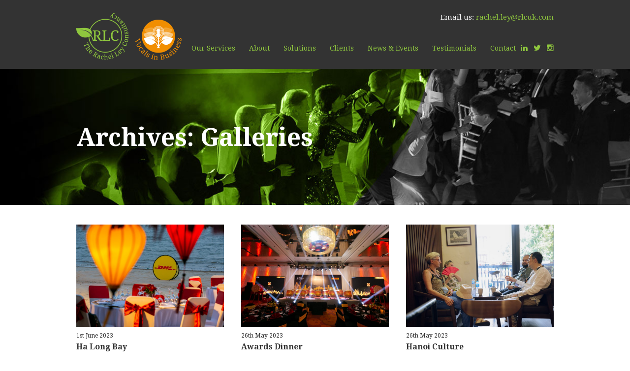

--- FILE ---
content_type: text/html; charset=UTF-8
request_url: https://www.rlcuk.com/rl_gallery/
body_size: 8458
content:
<!DOCTYPE html>
<html lang="en-GB">
<head>
	<meta charset="UTF-8" />
	<title>
		Galleries Archive | Rachel Ley Consultancy	</title>  
    
    <!-- Mobile Specific Metas -->
    <meta name="viewport" content="width=device-width, initial-scale=1.0, user-scalable=no">
    <meta name="format-detection" content="telephone=no">
    <meta name="SKYPE_TOOLBAR" content="SKYPE_TOOLBAR_PARSER_COMPATIBLE" />
    
    <!-- CSS -->
	<link rel="stylesheet" type="text/css" media="all" href="https://www.rlcuk.com/wp-content/themes/rachelley/style.css?v=4" />
    <link rel="stylesheet" href="https://www.rlcuk.com/wp-content/themes/rachelley/font-awesome/css/font-awesome.min.css">
    <link href="https://fonts.googleapis.com/css?family=Droid+Serif:400,400i,700|Roboto:300,400,500,700" rel="stylesheet">
    
	<link rel="pingback" href="https://www.rlcuk.com/xmlrpc.php" />
    
    <!-- Favicon -->
	<link rel="shortcut icon" href="https://www.rlcuk.com/wp-content/themes/rachelley/images/favicon.png">

	<meta name='robots' content='index, follow, max-image-preview:large, max-snippet:-1, max-video-preview:-1' />

	<!-- This site is optimized with the Yoast SEO plugin v20.7 - https://yoast.com/wordpress/plugins/seo/ -->
	<link rel="canonical" href="https://www.rlcuk.com/rl_gallery/" />
	<meta property="og:locale" content="en_GB" />
	<meta property="og:type" content="website" />
	<meta property="og:title" content="Galleries Archive | Rachel Ley Consultancy" />
	<meta property="og:url" content="https://www.rlcuk.com/rl_gallery/" />
	<meta property="og:site_name" content="Rachel Ley Consultancy" />
	<meta name="twitter:card" content="summary_large_image" />
	<script type="application/ld+json" class="yoast-schema-graph">{"@context":"https://schema.org","@graph":[{"@type":"CollectionPage","@id":"https://www.rlcuk.com/rl_gallery/","url":"https://www.rlcuk.com/rl_gallery/","name":"Galleries Archive | Rachel Ley Consultancy","isPartOf":{"@id":"https://www.rlcuk.com/#website"},"primaryImageOfPage":{"@id":"https://www.rlcuk.com/rl_gallery/#primaryimage"},"image":{"@id":"https://www.rlcuk.com/rl_gallery/#primaryimage"},"thumbnailUrl":"https://www.rlcuk.com/wp-content/uploads/2023/05/responsive-lightbox-thumbnail.png","breadcrumb":{"@id":"https://www.rlcuk.com/rl_gallery/#breadcrumb"},"inLanguage":"en-GB"},{"@type":"ImageObject","inLanguage":"en-GB","@id":"https://www.rlcuk.com/rl_gallery/#primaryimage","url":"https://www.rlcuk.com/wp-content/uploads/2023/05/responsive-lightbox-thumbnail.png","contentUrl":"https://www.rlcuk.com/wp-content/uploads/2023/05/responsive-lightbox-thumbnail.png","width":5120,"height":2880},{"@type":"BreadcrumbList","@id":"https://www.rlcuk.com/rl_gallery/#breadcrumb","itemListElement":[{"@type":"ListItem","position":1,"name":"Home","item":"https://www.rlcuk.com/"},{"@type":"ListItem","position":2,"name":"Galleries"}]},{"@type":"WebSite","@id":"https://www.rlcuk.com/#website","url":"https://www.rlcuk.com/","name":"Rachel Ley Consultancy","description":"","potentialAction":[{"@type":"SearchAction","target":{"@type":"EntryPoint","urlTemplate":"https://www.rlcuk.com/?s={search_term_string}"},"query-input":"required name=search_term_string"}],"inLanguage":"en-GB"}]}</script>
	<!-- / Yoast SEO plugin. -->


<link rel='dns-prefetch' href='//ajax.googleapis.com' />
<link rel="alternate" type="application/rss+xml" title="Rachel Ley Consultancy &raquo; Feed" href="https://www.rlcuk.com/feed/" />
<link rel="alternate" type="application/rss+xml" title="Rachel Ley Consultancy &raquo; Comments Feed" href="https://www.rlcuk.com/comments/feed/" />
<link rel="alternate" type="application/rss+xml" title="Rachel Ley Consultancy &raquo; Galleries Feed" href="https://www.rlcuk.com/rl_gallery/feed/" />
<link rel='stylesheet' id='sbi_styles-css' href='https://www.rlcuk.com/wp-content/plugins/instagram-feed/css/sbi-styles.min.css?ver=6.1.4' type='text/css' media='all' />
<link rel='stylesheet' id='wp-block-library-css' href='https://www.rlcuk.com/wp-includes/css/dist/block-library/style.min.css?ver=6.2.8' type='text/css' media='all' />
<link rel='stylesheet' id='classic-theme-styles-css' href='https://www.rlcuk.com/wp-includes/css/classic-themes.min.css?ver=6.2.8' type='text/css' media='all' />
<style id='global-styles-inline-css' type='text/css'>
body{--wp--preset--color--black: #000000;--wp--preset--color--cyan-bluish-gray: #abb8c3;--wp--preset--color--white: #ffffff;--wp--preset--color--pale-pink: #f78da7;--wp--preset--color--vivid-red: #cf2e2e;--wp--preset--color--luminous-vivid-orange: #ff6900;--wp--preset--color--luminous-vivid-amber: #fcb900;--wp--preset--color--light-green-cyan: #7bdcb5;--wp--preset--color--vivid-green-cyan: #00d084;--wp--preset--color--pale-cyan-blue: #8ed1fc;--wp--preset--color--vivid-cyan-blue: #0693e3;--wp--preset--color--vivid-purple: #9b51e0;--wp--preset--gradient--vivid-cyan-blue-to-vivid-purple: linear-gradient(135deg,rgba(6,147,227,1) 0%,rgb(155,81,224) 100%);--wp--preset--gradient--light-green-cyan-to-vivid-green-cyan: linear-gradient(135deg,rgb(122,220,180) 0%,rgb(0,208,130) 100%);--wp--preset--gradient--luminous-vivid-amber-to-luminous-vivid-orange: linear-gradient(135deg,rgba(252,185,0,1) 0%,rgba(255,105,0,1) 100%);--wp--preset--gradient--luminous-vivid-orange-to-vivid-red: linear-gradient(135deg,rgba(255,105,0,1) 0%,rgb(207,46,46) 100%);--wp--preset--gradient--very-light-gray-to-cyan-bluish-gray: linear-gradient(135deg,rgb(238,238,238) 0%,rgb(169,184,195) 100%);--wp--preset--gradient--cool-to-warm-spectrum: linear-gradient(135deg,rgb(74,234,220) 0%,rgb(151,120,209) 20%,rgb(207,42,186) 40%,rgb(238,44,130) 60%,rgb(251,105,98) 80%,rgb(254,248,76) 100%);--wp--preset--gradient--blush-light-purple: linear-gradient(135deg,rgb(255,206,236) 0%,rgb(152,150,240) 100%);--wp--preset--gradient--blush-bordeaux: linear-gradient(135deg,rgb(254,205,165) 0%,rgb(254,45,45) 50%,rgb(107,0,62) 100%);--wp--preset--gradient--luminous-dusk: linear-gradient(135deg,rgb(255,203,112) 0%,rgb(199,81,192) 50%,rgb(65,88,208) 100%);--wp--preset--gradient--pale-ocean: linear-gradient(135deg,rgb(255,245,203) 0%,rgb(182,227,212) 50%,rgb(51,167,181) 100%);--wp--preset--gradient--electric-grass: linear-gradient(135deg,rgb(202,248,128) 0%,rgb(113,206,126) 100%);--wp--preset--gradient--midnight: linear-gradient(135deg,rgb(2,3,129) 0%,rgb(40,116,252) 100%);--wp--preset--duotone--dark-grayscale: url('#wp-duotone-dark-grayscale');--wp--preset--duotone--grayscale: url('#wp-duotone-grayscale');--wp--preset--duotone--purple-yellow: url('#wp-duotone-purple-yellow');--wp--preset--duotone--blue-red: url('#wp-duotone-blue-red');--wp--preset--duotone--midnight: url('#wp-duotone-midnight');--wp--preset--duotone--magenta-yellow: url('#wp-duotone-magenta-yellow');--wp--preset--duotone--purple-green: url('#wp-duotone-purple-green');--wp--preset--duotone--blue-orange: url('#wp-duotone-blue-orange');--wp--preset--font-size--small: 13px;--wp--preset--font-size--medium: 20px;--wp--preset--font-size--large: 36px;--wp--preset--font-size--x-large: 42px;--wp--preset--spacing--20: 0.44rem;--wp--preset--spacing--30: 0.67rem;--wp--preset--spacing--40: 1rem;--wp--preset--spacing--50: 1.5rem;--wp--preset--spacing--60: 2.25rem;--wp--preset--spacing--70: 3.38rem;--wp--preset--spacing--80: 5.06rem;--wp--preset--shadow--natural: 6px 6px 9px rgba(0, 0, 0, 0.2);--wp--preset--shadow--deep: 12px 12px 50px rgba(0, 0, 0, 0.4);--wp--preset--shadow--sharp: 6px 6px 0px rgba(0, 0, 0, 0.2);--wp--preset--shadow--outlined: 6px 6px 0px -3px rgba(255, 255, 255, 1), 6px 6px rgba(0, 0, 0, 1);--wp--preset--shadow--crisp: 6px 6px 0px rgba(0, 0, 0, 1);}:where(.is-layout-flex){gap: 0.5em;}body .is-layout-flow > .alignleft{float: left;margin-inline-start: 0;margin-inline-end: 2em;}body .is-layout-flow > .alignright{float: right;margin-inline-start: 2em;margin-inline-end: 0;}body .is-layout-flow > .aligncenter{margin-left: auto !important;margin-right: auto !important;}body .is-layout-constrained > .alignleft{float: left;margin-inline-start: 0;margin-inline-end: 2em;}body .is-layout-constrained > .alignright{float: right;margin-inline-start: 2em;margin-inline-end: 0;}body .is-layout-constrained > .aligncenter{margin-left: auto !important;margin-right: auto !important;}body .is-layout-constrained > :where(:not(.alignleft):not(.alignright):not(.alignfull)){max-width: var(--wp--style--global--content-size);margin-left: auto !important;margin-right: auto !important;}body .is-layout-constrained > .alignwide{max-width: var(--wp--style--global--wide-size);}body .is-layout-flex{display: flex;}body .is-layout-flex{flex-wrap: wrap;align-items: center;}body .is-layout-flex > *{margin: 0;}:where(.wp-block-columns.is-layout-flex){gap: 2em;}.has-black-color{color: var(--wp--preset--color--black) !important;}.has-cyan-bluish-gray-color{color: var(--wp--preset--color--cyan-bluish-gray) !important;}.has-white-color{color: var(--wp--preset--color--white) !important;}.has-pale-pink-color{color: var(--wp--preset--color--pale-pink) !important;}.has-vivid-red-color{color: var(--wp--preset--color--vivid-red) !important;}.has-luminous-vivid-orange-color{color: var(--wp--preset--color--luminous-vivid-orange) !important;}.has-luminous-vivid-amber-color{color: var(--wp--preset--color--luminous-vivid-amber) !important;}.has-light-green-cyan-color{color: var(--wp--preset--color--light-green-cyan) !important;}.has-vivid-green-cyan-color{color: var(--wp--preset--color--vivid-green-cyan) !important;}.has-pale-cyan-blue-color{color: var(--wp--preset--color--pale-cyan-blue) !important;}.has-vivid-cyan-blue-color{color: var(--wp--preset--color--vivid-cyan-blue) !important;}.has-vivid-purple-color{color: var(--wp--preset--color--vivid-purple) !important;}.has-black-background-color{background-color: var(--wp--preset--color--black) !important;}.has-cyan-bluish-gray-background-color{background-color: var(--wp--preset--color--cyan-bluish-gray) !important;}.has-white-background-color{background-color: var(--wp--preset--color--white) !important;}.has-pale-pink-background-color{background-color: var(--wp--preset--color--pale-pink) !important;}.has-vivid-red-background-color{background-color: var(--wp--preset--color--vivid-red) !important;}.has-luminous-vivid-orange-background-color{background-color: var(--wp--preset--color--luminous-vivid-orange) !important;}.has-luminous-vivid-amber-background-color{background-color: var(--wp--preset--color--luminous-vivid-amber) !important;}.has-light-green-cyan-background-color{background-color: var(--wp--preset--color--light-green-cyan) !important;}.has-vivid-green-cyan-background-color{background-color: var(--wp--preset--color--vivid-green-cyan) !important;}.has-pale-cyan-blue-background-color{background-color: var(--wp--preset--color--pale-cyan-blue) !important;}.has-vivid-cyan-blue-background-color{background-color: var(--wp--preset--color--vivid-cyan-blue) !important;}.has-vivid-purple-background-color{background-color: var(--wp--preset--color--vivid-purple) !important;}.has-black-border-color{border-color: var(--wp--preset--color--black) !important;}.has-cyan-bluish-gray-border-color{border-color: var(--wp--preset--color--cyan-bluish-gray) !important;}.has-white-border-color{border-color: var(--wp--preset--color--white) !important;}.has-pale-pink-border-color{border-color: var(--wp--preset--color--pale-pink) !important;}.has-vivid-red-border-color{border-color: var(--wp--preset--color--vivid-red) !important;}.has-luminous-vivid-orange-border-color{border-color: var(--wp--preset--color--luminous-vivid-orange) !important;}.has-luminous-vivid-amber-border-color{border-color: var(--wp--preset--color--luminous-vivid-amber) !important;}.has-light-green-cyan-border-color{border-color: var(--wp--preset--color--light-green-cyan) !important;}.has-vivid-green-cyan-border-color{border-color: var(--wp--preset--color--vivid-green-cyan) !important;}.has-pale-cyan-blue-border-color{border-color: var(--wp--preset--color--pale-cyan-blue) !important;}.has-vivid-cyan-blue-border-color{border-color: var(--wp--preset--color--vivid-cyan-blue) !important;}.has-vivid-purple-border-color{border-color: var(--wp--preset--color--vivid-purple) !important;}.has-vivid-cyan-blue-to-vivid-purple-gradient-background{background: var(--wp--preset--gradient--vivid-cyan-blue-to-vivid-purple) !important;}.has-light-green-cyan-to-vivid-green-cyan-gradient-background{background: var(--wp--preset--gradient--light-green-cyan-to-vivid-green-cyan) !important;}.has-luminous-vivid-amber-to-luminous-vivid-orange-gradient-background{background: var(--wp--preset--gradient--luminous-vivid-amber-to-luminous-vivid-orange) !important;}.has-luminous-vivid-orange-to-vivid-red-gradient-background{background: var(--wp--preset--gradient--luminous-vivid-orange-to-vivid-red) !important;}.has-very-light-gray-to-cyan-bluish-gray-gradient-background{background: var(--wp--preset--gradient--very-light-gray-to-cyan-bluish-gray) !important;}.has-cool-to-warm-spectrum-gradient-background{background: var(--wp--preset--gradient--cool-to-warm-spectrum) !important;}.has-blush-light-purple-gradient-background{background: var(--wp--preset--gradient--blush-light-purple) !important;}.has-blush-bordeaux-gradient-background{background: var(--wp--preset--gradient--blush-bordeaux) !important;}.has-luminous-dusk-gradient-background{background: var(--wp--preset--gradient--luminous-dusk) !important;}.has-pale-ocean-gradient-background{background: var(--wp--preset--gradient--pale-ocean) !important;}.has-electric-grass-gradient-background{background: var(--wp--preset--gradient--electric-grass) !important;}.has-midnight-gradient-background{background: var(--wp--preset--gradient--midnight) !important;}.has-small-font-size{font-size: var(--wp--preset--font-size--small) !important;}.has-medium-font-size{font-size: var(--wp--preset--font-size--medium) !important;}.has-large-font-size{font-size: var(--wp--preset--font-size--large) !important;}.has-x-large-font-size{font-size: var(--wp--preset--font-size--x-large) !important;}
.wp-block-navigation a:where(:not(.wp-element-button)){color: inherit;}
:where(.wp-block-columns.is-layout-flex){gap: 2em;}
.wp-block-pullquote{font-size: 1.5em;line-height: 1.6;}
</style>
<link rel='stylesheet' id='contact-form-7-css' href='https://www.rlcuk.com/wp-content/plugins/contact-form-7/includes/css/styles.css?ver=5.7.6' type='text/css' media='all' />
<link rel='stylesheet' id='responsive-lightbox-swipebox-css' href='https://www.rlcuk.com/wp-content/plugins/responsive-lightbox/assets/swipebox/swipebox.min.css?ver=2.4.5' type='text/css' media='all' />
<link rel='stylesheet' id='dflip-icons-style-css' href='https://www.rlcuk.com/wp-content/plugins/3d-flipbook-dflip-lite/assets/css/themify-icons.min.css?ver=1.7.35' type='text/css' media='all' />
<link rel='stylesheet' id='dflip-style-css' href='https://www.rlcuk.com/wp-content/plugins/3d-flipbook-dflip-lite/assets/css/dflip.min.css?ver=1.7.35' type='text/css' media='all' />
<script type='text/javascript' src='https://ajax.googleapis.com/ajax/libs/jquery/1.12.2/jquery.min.js?ver=6.2.8' id='jquery-js'></script>
<script type='text/javascript' src='https://www.rlcuk.com/wp-content/plugins/responsive-lightbox/assets/swipebox/jquery.swipebox.min.js?ver=2.4.5' id='responsive-lightbox-swipebox-js'></script>
<script type='text/javascript' src='https://www.rlcuk.com/wp-includes/js/underscore.min.js?ver=1.13.4' id='underscore-js'></script>
<script type='text/javascript' src='https://www.rlcuk.com/wp-content/plugins/responsive-lightbox/assets/infinitescroll/infinite-scroll.pkgd.min.js?ver=6.2.8' id='responsive-lightbox-infinite-scroll-js'></script>
<script type='text/javascript' id='responsive-lightbox-js-before'>
var rlArgs = {"script":"swipebox","selector":"lightbox","customEvents":"","activeGalleries":true,"animation":true,"hideCloseButtonOnMobile":false,"removeBarsOnMobile":false,"hideBars":true,"hideBarsDelay":5000,"videoMaxWidth":1080,"useSVG":true,"loopAtEnd":false,"woocommerce_gallery":false,"ajaxurl":"https:\/\/www.rlcuk.com\/wp-admin\/admin-ajax.php","nonce":"51fff903f8","preview":false,"postId":2116,"scriptExtension":false};
</script>
<script type='text/javascript' src='https://www.rlcuk.com/wp-content/plugins/responsive-lightbox/js/front.js?ver=2.4.5' id='responsive-lightbox-js'></script>
<link rel="https://api.w.org/" href="https://www.rlcuk.com/wp-json/" /><link rel="EditURI" type="application/rsd+xml" title="RSD" href="https://www.rlcuk.com/xmlrpc.php?rsd" />
<link rel="wlwmanifest" type="application/wlwmanifest+xml" href="https://www.rlcuk.com/wp-includes/wlwmanifest.xml" />
<meta name="generator" content="WordPress 6.2.8" />
<script data-cfasync="false"> var dFlipLocation = "https://www.rlcuk.com/wp-content/plugins/3d-flipbook-dflip-lite/assets/"; var dFlipWPGlobal = {"text":{"toggleSound":"Turn on\/off Sound","toggleThumbnails":"Toggle Thumbnails","toggleOutline":"Toggle Outline\/Bookmark","previousPage":"Previous Page","nextPage":"Next Page","toggleFullscreen":"Toggle Fullscreen","zoomIn":"Zoom In","zoomOut":"Zoom Out","toggleHelp":"Toggle Help","singlePageMode":"Single Page Mode","doublePageMode":"Double Page Mode","downloadPDFFile":"Download PDF File","gotoFirstPage":"Goto First Page","gotoLastPage":"Goto Last Page","share":"Share","mailSubject":"I wanted you to see this FlipBook","mailBody":"Check out this site {{url}}","loading":"DearFlip: Loading "},"moreControls":"download,pageMode,startPage,endPage,sound","hideControls":"","scrollWheel":"true","backgroundColor":"#777","backgroundImage":"","height":"auto","paddingLeft":"20","paddingRight":"20","controlsPosition":"bottom","duration":800,"soundEnable":"true","enableDownload":"true","enableAnnotation":"false","enableAnalytics":"false","webgl":"true","hard":"none","maxTextureSize":"1600","rangeChunkSize":"524288","zoomRatio":1.5,"stiffness":3,"pageMode":"0","singlePageMode":"0","pageSize":"0","autoPlay":"false","autoPlayDuration":5000,"autoPlayStart":"false","linkTarget":"2","sharePrefix":"dearflip-"};</script>		<style type="text/css" id="wp-custom-css">
			/* Start DHL Vietnam page 2023 */

.page-id-1929 #main .the-content,
.page-id-3310 #main .the-content,
.page-id-3320 #main .the-content,
.page-id-3324 #main .the-content,
.page-id-2057 #main .the-content {
    background: #f6f6f6;
}

.page-id-1929 .primary-header,
.page-id-3310 .primary-header,
.page-id-3320 .primary-header,
.page-id-3324 .primary-header,
.page-id-2057 .primary-header {
    background: #000;
}

@media screen and (min-width: 970px) {
	.page-id-1929 .primary-header #head .logo,
.page-id-3310 .primary-header #head .logo,
		.page-id-3320 .primary-header #head .logo,
		.page-id-3324 .primary-header #head .logo,
.page-id-2057 .primary-header #head .logo{
    left: calc(50% - 58px);
}
}

.page-id-1929 .viblogo,
.page-id-3310 .viblogo,
.page-id-3320 .viblogo,
.page-id-3324 .viblogo,
.page-id-2057 .viblogo
{display:none!important;}

.page-id-1929 p a,
.page-id-3310 p a,
.page-id-3320 p a,
.page-id-3324 p a,
.page-id-2057 p a {
    color: #D40511;
}

.page-id-1929 .article.with-hero,
.page-id-3310 .article.with-hero,
.page-id-3320 .article.with-hero,
.page-id-3324 .article.with-hero,
.page-id-2057 .article.with-hero {
	width:100%;
	display: inline-block;
	background:#fff;
	padding-top:0!important;
	margin:1em auto;
	text-align:center;
}

.page-id-1929 .container,
.page-id-3310 .container,
.page-id-3320 .container,
.page-id-3324 .container,
.page-id-2057 .container
{width:100%;}

@media screen and (min-width: 1400px) {.page-id-1929 .container,.page-id-3310 .container,.page-id-3320 .container,.page-id-3324 .container,.page-id-2057 .container    {width:1200px;}
}

.padding-1 {
	padding:1em;
}

@media screen and (max-width: 767px) {
.page-id-1929 .container,.page-id-3310 .container,.page-id-3320 .container,.page-id-3324 .container,.page-id-2057 .container {
    padding:0!important;
	}}

.page-id-1929 .title,
.page-id-3310 .title,
.page-id-3320 .title,
.page-id-3324 .title,
.page-id-2057 .title,
.page-id-1929 .mobile-menu,
.page-id-3310 .mobile-menu,
.page-id-3320 .mobile-menu,
.page-id-3324 .mobile-menu,
.page-id-2057 .mobile-menu,
.page-id-1929 #menubar,
.page-id-3310 #menubar,
.page-id-3320 #menubar,
.page-id-3324 #menubar,
.page-id-2057 #menubar,
.page-id-1929 .social-media,
.page-id-3310 .social-media,
.page-id-3320 .social-media,
.page-id-3324 .social-media,
.page-id-2057 .social-media {display:none!important}

.page-id-1929 .hero,
.page-id-3310 .hero,
.page-id-3320 .hero,
.page-id-3324 .hero,
.page-id-2057 .hero {
    width: 100%!important;
	  max-width: 1440px!important;
	  height:10px!important;
	  margin: auto!important;
    position: relative!important;
    padding-top: 26%!important;
    background-position: top center!important;
    background-repeat: no-repeat!important;
    background-size: contain!important;
    overflow: hidden!important;
}

@media screen and (min-width: 1400px) {
.page-id-1929 .hero,
	.page-id-3310 .hero,
	.page-id-3320 .hero,
	.page-id-3324 .hero,
.page-id-2057 .hero {
    height:300px!important;
	  padding-top:5%!important;
	}
}

.frame {
	width: 90%;
	max-width:460px;
	display:inline-block;
	margin:1em 0;
	padding:1em;
}

.frame h2 {
	line-height:1.1em!important;
}

.frame > div {
	background:#000;
}

.frame > div > div {
	background:#ffcc00;
	padding:1em;
}

.frame > div > div > div {
	background:#fff;
	text-align:center;
}

@media screen and (min-width: 900px) {
	.frame {
		margin:1em;
	}
}

@media screen and (min-width: 1200px) {
	.frame {
	  width: 40%;
	}
}

.frame h2 {
	line-height:6em;
	margin-bottom:0;
}

.clearfix {display:block;clear:both;}



/* End DHL Vietnam page 2023 */


#primary-footer .bottom .col3 {
    width: 15%;
}

#primary-footer .bottom .col4 {
    width: 35%;
}

#primary-footer .bottom .col4 img, #primary-footer .bottom .col4 img:last-child{
	float:left;
	width:auto;
	height:60px;
	margin-left:4%;
	margin-top:20px;
}

@media screen and (max-width: 969px) {
	#primary-footer .bottom .col4 img,#primary-footer .bottom .col4 img:last-child {float:none}
	#primary-footer .bottom .col {float:none;text-align:center;width: auto !important;}
	#primary-footer .bottom .col3 ul {display: inline-block;}	
}

.primary-header #menubar {
    z-index: 950;
    margin-left: 220px;
    margin-right: 0;
}

@media screen and (max-width: 969px) {
.primary-header #menubar {
    padding-top: 12px;
    margin: 0;
    text-align: center;
}
}

.primary-header #head .viblogo {
    width: 94px;
    position: absolute;
    height: 82px;
    top: 40px;
    left: 120px;
}

@media screen and (max-width: 969px) {
.primary-header #head .viblogo {
    position: relative;
    margin: 0 auto;
    padding: 30px 0 20px 10px;
    top: auto;
    left: auto;
}
}

@media screen and (max-width: 969px) {
.primary-header #head .logo {
    position: relative;
    display: inline-block;
    margin: 0 auto;
    padding-bottom: 20px;
    top: auto;
}
.primary-header #head .viblogo {
    position: relative;
    display: inline-block;
    margin: 0 auto;
    padding: 30px 0 20px 10px;
    top: 15px;
    left: auto;
}
.primary-header #head {
    text-align: center;
}
}		</style>
		    
    <script src="https://maps.googleapis.com/maps/api/js?key=AIzaSyDDybWX7xpPTsO5hj-5fnmJln6pb9bP3ME&sensor=false&v=3&region=GB" type="text/javascript"></script>
</head> 
<body data-rsssl=1 id="archive-template" class="archive post-type-archive post-type-archive-rl_gallery">
    <header class="primary-header">
    <div id="head" class="container">
        <div class="logo"><a href="/"><img src="https://www.rlcuk.com/wp-content/themes/rachelley/images/logo.png" alt="The Rachel Ley Consultancy"/></a></div>
        <div class="viblogo"><a href="https://www.rlcuk.com/services/training/"><img src="https://www.rlcuk.com/wp-content/uploads/2019/11/VocalsInBubiness.png" alt="Vocals in Business"/></a></div>
		
        <div class="contacts">
        	Email us: <a href="mailto:rachel.ley@rlcuk.com">rachel.ley@rlcuk.com</a>        </div>
        <div class="mobile-menu">
            <button><i class="fa fa-bars"></i><div class="text">Menu</div></button>
        </div>
        <div id="menubar" class="clearfix">
            <nav role="navigation" id="primary-menu-wrapper">
                <div class="menu-primary-container"><ul id="menu-primary" class="menu"><li id="menu-item-38" class="menu-item menu-item-type-post_type menu-item-object-page menu-item-has-children menu-item-38"><a href="https://www.rlcuk.com/our-services/">Our Services</a>
<ul class="sub-menu">
	<li id="menu-item-247" class="menu-item menu-item-type-post_type menu-item-object-services menu-item-247"><a href="https://www.rlcuk.com/services/conferences/">Conferences</a></li>
	<li id="menu-item-246" class="menu-item menu-item-type-post_type menu-item-object-services menu-item-246"><a href="https://www.rlcuk.com/services/recognition-programmes/">Recognition Programmes</a></li>
	<li id="menu-item-245" class="menu-item menu-item-type-post_type menu-item-object-services menu-item-245"><a href="https://www.rlcuk.com/services/awards-dinners/">Awards Dinners</a></li>
	<li id="menu-item-244" class="menu-item menu-item-type-post_type menu-item-object-services menu-item-244"><a href="https://www.rlcuk.com/services/team-building/">Team Building</a></li>
	<li id="menu-item-243" class="menu-item menu-item-type-post_type menu-item-object-services menu-item-243"><a href="https://www.rlcuk.com/services/training/">Vocals in Business</a></li>
	<li id="menu-item-242" class="menu-item menu-item-type-post_type menu-item-object-services menu-item-242"><a href="https://www.rlcuk.com/services/sustainability-csr/">Sustainability &#038; CSR</a></li>
	<li id="menu-item-700" class="menu-item menu-item-type-post_type menu-item-object-services menu-item-700"><a href="https://www.rlcuk.com/services/brand-activation/">Brand Activation</a></li>
</ul>
</li>
<li id="menu-item-37" class="menu-item menu-item-type-post_type menu-item-object-page menu-item-37"><a href="https://www.rlcuk.com/about-us/">About</a></li>
<li id="menu-item-36" class="menu-item menu-item-type-post_type menu-item-object-page menu-item-36"><a href="https://www.rlcuk.com/case-studies/">Solutions</a></li>
<li id="menu-item-35" class="menu-item menu-item-type-post_type menu-item-object-page menu-item-35"><a href="https://www.rlcuk.com/our-clients/">Clients</a></li>
<li id="menu-item-34" class="menu-item menu-item-type-post_type menu-item-object-page current_page_parent menu-item-34"><a href="https://www.rlcuk.com/news/">News &#038; Events</a></li>
<li id="menu-item-216" class="menu-item menu-item-type-post_type menu-item-object-page menu-item-216"><a href="https://www.rlcuk.com/testimonials/">Testimonials</a></li>
<li id="menu-item-33" class="menu-item menu-item-type-post_type menu-item-object-page menu-item-33"><a href="https://www.rlcuk.com/contact-us/">Contact</a></li>
</ul></div>            </nav>
        </div>
        <div class="social-media">
                        <ul>
                <li><a target="_blank" class="fa fa-linkedin" title="LinkedIn" href="https://uk.linkedin.com/in/rachel-ley-30420413"></a></li><li><a target="_blank" class="fa fa-twitter" title="Twitter" href="https://twitter.com/RLC_Events"></a></li><li><a target="_blank" class="fa fa-instagram" title="Instagram" href="https://www.instagram.com/eventsrlc/"></a></li>            </ul>
        </div>   
    </div>
</header>    
    <div id="main" role="main">
        	<div class="the-content">
				<div class="hero fx-inview fx-hidden fx-starthidden" data-fx="fadeIn" style="background-image:url(/wp-content/uploads/2016/07/our-services-1.jpg);"><div class="container"><div class="title"><h1>Archives: <span>Galleries</span></h1></div></div></div>                <div class="container">
                    <div class="article with-hero">
                    	
 

<div class="all-posts">
 
    
    	<div id="post-2116" class="post odd newrow"><div class="blog-media"><a href="https://www.rlcuk.com/rl_gallery/ha-long-bay/"><img width="300" height="208" style="background:url( https://www.rlcuk.com/wp-content/uploads/2023/05/ANDY5884-970x647.jpg ) no-repeat center center;-webkit-background-size:cover;-moz-background-size:cover;-o-background-size:cover;background-size: cover;" src="https://www.rlcuk.com/wp-content/uploads/2023/05/responsive-lightbox-thumbnail-300x208.png" class="attachment-thumbnail size-thumbnail wp-post-image" alt="" decoding="async" /></a></div><div class="blog-meta">1st June 2023</div><div class="blog-title"><h2><a href="https://www.rlcuk.com/rl_gallery/ha-long-bay/">Ha Long Bay</a></h2></div><div class="blog-article"><p></p></div><div class="blog-tags"><p></p></div></div> 
    
    	<div id="post-3097" class="post even middle"><div class="blog-media"><a href="https://www.rlcuk.com/rl_gallery/awards-dinner/"><img width="300" height="208" style="background:url( https://www.rlcuk.com/wp-content/uploads/2023/05/ANDY7840-970x647.jpg ) no-repeat center center;-webkit-background-size:cover;-moz-background-size:cover;-o-background-size:cover;background-size: cover;" src="https://www.rlcuk.com/wp-content/uploads/2023/05/responsive-lightbox-thumbnail-300x208.png" class="attachment-thumbnail size-thumbnail wp-post-image" alt="" decoding="async" loading="lazy" /></a></div><div class="blog-meta">26th May 2023</div><div class="blog-title"><h2><a href="https://www.rlcuk.com/rl_gallery/awards-dinner/">Awards Dinner</a></h2></div><div class="blog-article"><p></p></div><div class="blog-tags"><p></p></div></div> 
    
    	<div id="post-2400" class="post odd"><div class="blog-media"><a href="https://www.rlcuk.com/rl_gallery/hanoi-culture/"><img width="300" height="208" style="background:url( https://www.rlcuk.com/wp-content/uploads/2023/05/SKAA0667-970x647.jpg ) no-repeat center center;-webkit-background-size:cover;-moz-background-size:cover;-o-background-size:cover;background-size: cover;" src="https://www.rlcuk.com/wp-content/uploads/2023/05/responsive-lightbox-thumbnail-300x208.png" class="attachment-thumbnail size-thumbnail wp-post-image" alt="" decoding="async" loading="lazy" /></a></div><div class="blog-meta">26th May 2023</div><div class="blog-title"><h2><a href="https://www.rlcuk.com/rl_gallery/hanoi-culture/">Hanoi Culture</a></h2></div><div class="blog-article"><p></p></div><div class="blog-tags"><p></p></div></div> 
    
    	<div id="post-2318" class="post even newrow"><div class="blog-media"><a href="https://www.rlcuk.com/rl_gallery/business-sessions/"><img width="300" height="208" style="background:url( https://www.rlcuk.com/wp-content/uploads/2023/05/ANDY6182-970x647.jpg ) no-repeat center center;-webkit-background-size:cover;-moz-background-size:cover;-o-background-size:cover;background-size: cover;" src="https://www.rlcuk.com/wp-content/uploads/2023/05/responsive-lightbox-thumbnail-300x208.png" class="attachment-thumbnail size-thumbnail wp-post-image" alt="" decoding="async" loading="lazy" /></a></div><div class="blog-meta">26th May 2023</div><div class="blog-title"><h2><a href="https://www.rlcuk.com/rl_gallery/business-sessions/">Business Sessions</a></h2></div><div class="blog-article"><p></p></div><div class="blog-tags"><p></p></div></div> 
    
    	<div id="post-2061" class="post odd middle"><div class="blog-media"><a href="https://www.rlcuk.com/rl_gallery/demo-2/"><img width="300" height="208" style="background:url( https://www.rlcuk.com/wp-content/uploads/2016/08/CARL1128-970x743.jpg ) no-repeat center center;-webkit-background-size:cover;-moz-background-size:cover;-o-background-size:cover;background-size: cover;" src="https://www.rlcuk.com/wp-content/uploads/2023/05/responsive-lightbox-thumbnail-300x208.png" class="attachment-thumbnail size-thumbnail wp-post-image" alt="" decoding="async" loading="lazy" /></a></div><div class="blog-meta">5th May 2023</div><div class="blog-title"><h2><a href="https://www.rlcuk.com/rl_gallery/demo-2/">Demo</a></h2></div><div class="blog-article"><p></p></div><div class="blog-tags"><p></p></div></div> 
</div>
 
                    </div>
                </div>
            </div>
    </div>

	
	 <footer id="primary-footer">
    	<div class="container">
        	<div class="top">Follow us.</div>
        </div>
        <div class="middle">
            
<div id="sb_instagram"  class="sbi sbi_mob_col_1 sbi_tab_col_2 sbi_col_6 sbi_width_resp" style="width: 100%;" data-feedid="sbi_17841403609343902#6"  data-res="auto" data-cols="6" data-colsmobile="1" data-colstablet="2" data-num="6" data-nummobile="" data-shortcode-atts="{}"  data-postid="2061" data-locatornonce="a989fb1896" data-sbi-flags="favorLocal">
	
    <div id="sbi_images" >
		    </div>

	<div id="sbi_load" >

	
	
</div>

	    <span class="sbi_resized_image_data" data-feed-id="sbi_17841403609343902#6" data-resized="[]">
	</span>
	</div>

        </div>
        <div class="container">
            <div class="bottom">
            	<div class="col col1">
                	<p class="white">The Rachel Ley Consultancy</p>
					                        <div class="widget"><div class="textwidget"><p>1 Pond Cottage, Upper Wield,<br />
Arlesford, Hampshire SO24 9RT<br />
United Kingdom</p>
</div></div>                                    </div>
                <div class="col col2">
                    <p>&nbsp;</p>
                    <p>
                                        <!--T: <a href="tel:07391046826">+44 (0)7391 046826</a><br />-->E: <a href="mailto:rachel.ley@rlcuk.com">rachel.ley@rlcuk.com</a>
                    </p>
                </div>
                <div class="col col3">
                    <p class="white">Follow us</p>
                     					<ul>
						<li><a target="_blank" class="fa fa-linkedin" title="LinkedIn" href="https://uk.linkedin.com/in/rachel-ley-30420413"></a></li><li><a target="_blank" class="fa fa-twitter" title="Twitter" href="https://twitter.com/RLC_Events"></a></li><li><a target="_blank" class="fa fa-instagram" title="Instagram" href="https://www.instagram.com/eventsrlc/"></a></li>					</ul>
                </div>
                <div class="col col4">
					                        <div class="widget"><div class="textwidget"><img class="size-full wp-image-683" src="https://www.rlcuk.com/wp-content/uploads/2018/08/RLC_Ten-Year-Logo.png" alt="10 years" width="auto" height="60" /><img class="size-full wp-image-527" src="https://rlcuk.com/wp-content/uploads/2016/12/silver-winner.png" alt="silver winner" width="auto" height="60" /><img class="size-full wp-image-1820" src="https://www.rlcuk.com/wp-content/uploads/2019/11/CNAA-Logo-103.png" alt="Agency Awards Winner" width="auto" height="60" /></div></div>                                    </div>
            </div>
        </div>
    </footer>      
    <footer id="secondary-footer">
    	<div class="container">
        	<div class="col col1">
				                    <div class="widget"><div class="textwidget">© 2018 Rachel Ley Consultancy / All rights reserved / <a href="https://www.rlcuk.com/privacy-policy/">Privacy Policy</a> / <a href="https://www.rlcuk.com/cookie-policy/">Cookie Policy</a></div></div>                            </div>
            <div class="col col2">
                Website designed and built by <a href="http://www.farrowcreative.co.uk" target="_blank">Farrow Creative</a>
            </div>
        </div>
    </footer>    
    
    <!-- Instagram Feed JS -->
<script type="text/javascript">
var sbiajaxurl = "https://www.rlcuk.com/wp-admin/admin-ajax.php";
</script>
<script type='text/javascript' src='https://www.rlcuk.com/wp-content/plugins/contact-form-7/includes/swv/js/index.js?ver=5.7.6' id='swv-js'></script>
<script type='text/javascript' id='contact-form-7-js-extra'>
/* <![CDATA[ */
var wpcf7 = {"api":{"root":"https:\/\/www.rlcuk.com\/wp-json\/","namespace":"contact-form-7\/v1"},"cached":"1"};
/* ]]> */
</script>
<script type='text/javascript' src='https://www.rlcuk.com/wp-content/plugins/contact-form-7/includes/js/index.js?ver=5.7.6' id='contact-form-7-js'></script>
<script type='text/javascript' id='infinite-scroll-js-extra'>
/* <![CDATA[ */
var infinite_scroll = "{\"loading\":{\"msgText\":\"\",\"finishedMsg\":\"<em>No additional posts.<\\\/em>\",\"img\":\"\\\/wp-content\\\/themes\\\/rachelley\\\/images\\\/preloader.gif\"},\"nextSelector\":\".next-page a\",\"navSelector\":\".pagination\",\"itemSelector\":\".post\",\"contentSelector\":\".all-posts\",\"debug\":false,\"behavior\":\"twitter\",\"callback\":\"\"}";
/* ]]> */
</script>
<script type='text/javascript' src='https://www.rlcuk.com/wp-content/plugins/infinite-scroll/js/front-end/jquery.infinitescroll.js?ver=2.6.1' id='infinite-scroll-js'></script>
<script type='text/javascript' src='https://www.rlcuk.com/wp-content/plugins/infinite-scroll/behaviors/manual-trigger.js?ver=2.6.1' id='infinite-scroll-behavior-js'></script>
<script type='text/javascript' src='https://www.rlcuk.com/wp-content/plugins/3d-flipbook-dflip-lite/assets/js/dflip.min.js?ver=1.7.35' id='dflip-script-js'></script>
<script type='text/javascript' src='https://www.rlcuk.com/wp-content/plugins/plugged-post-slider/includes/jquery.touchSwipe.min.js?ver=1.6.18' id='touchSwipe-js'></script>
<script type='text/javascript' src='https://www.rlcuk.com/wp-content/plugins/plugged-post-slider/includes/pluggedpostslider.min.js?ver=1.0.3' id='pluggedpostslider_js-js'></script>
<script type='text/javascript' src='https://www.rlcuk.com/wp-content/plugins/plugged-testimonials/includes/pluggedtestimonials.min.js?ver=1.0.0' id='pluggedtestimonials_js-js'></script>
<script type='text/javascript' src='https://www.rlcuk.com/wp-content/plugins/rlc-carousel/includes/homecarousel.js?ver=1.0.0' id='homecarousel_js-js'></script>
<script type='text/javascript' id='sbi_scripts-js-extra'>
/* <![CDATA[ */
var sb_instagram_js_options = {"font_method":"svg","resized_url":"https:\/\/www.rlcuk.com\/wp-content\/uploads\/sb-instagram-feed-images\/","placeholder":"https:\/\/www.rlcuk.com\/wp-content\/plugins\/instagram-feed\/img\/placeholder.png","ajax_url":"https:\/\/www.rlcuk.com\/wp-admin\/admin-ajax.php"};
/* ]]> */
</script>
<script type='text/javascript' src='https://www.rlcuk.com/wp-content/plugins/instagram-feed/js/sbi-scripts.min.js?ver=6.1.4' id='sbi_scripts-js'></script>
<script type="text/javascript">
// Because the `wp_localize_script` method makes everything a string
infinite_scroll = jQuery.parseJSON(infinite_scroll);

jQuery( infinite_scroll.contentSelector ).infinitescroll( infinite_scroll, function(newElements, data, url) { eval(infinite_scroll.callback); });
</script>
    
    <!-- Additional Javascript -->
    <script src="https://www.rlcuk.com/wp-content/themes/rachelley/js/jquery.inview.min.js"></script>
    <script src="https://www.rlcuk.com/wp-content/themes/rachelley/js/placeholders.jquery.min.js"></script>
    <script src="https://www.rlcuk.com/wp-content/themes/rachelley/js/google-map.min.js"></script>
	<script src="https://www.rlcuk.com/wp-content/themes/rachelley/js/scripts.js"></script>

</body>
</html>
<!--
Performance optimized by W3 Total Cache. Learn more: https://www.boldgrid.com/w3-total-cache/

Page Caching using Disk: Enhanced 

Served from: www.rlcuk.com @ 2026-01-20 09:58:27 by W3 Total Cache
-->

--- FILE ---
content_type: text/css; charset=UTF-8
request_url: https://www.rlcuk.com/wp-content/themes/rachelley/style.css?v=4
body_size: -118
content:
/*
Theme Name: Rachel Ley
Theme URI: http://farrowcreative.co.uk
Description: A bespoke theme for Rachel Ley.
Version: 1.0
Author: Gary Cottington
Author URI: http://farrowcreative.co.uk
Tags: 
*/

@import "css/layout.css?v=4";
@import "css/animate.min.css";

--- FILE ---
content_type: text/css; charset=UTF-8
request_url: https://www.rlcuk.com/wp-content/themes/rachelley/css/layout.css?v=4
body_size: 6677
content:
html,body,div,span,applet,object,iframe,h1,h2,h3,h4,h5,h6,p,blockquote,pre,a,abbr,acronym,address,big,cite,code,del,dfn,em,img,ins,kbd,q,s,samp,small,strike,strong,sub,sup,tt,var,b,u,i,center,dl,dt,dd,ol,ul,li,fieldset,form,label,legend,table,caption,tbody,tfoot,thead,tr,th,td,article,aside,canvas,details,figcaption,figure,footer,header,hgroup,menu,nav,section,summary,time,mark,audio,video{margin:0;padding:0;border:0;outline:0;font-size:100%;font:inherit;vertical-align:baseline}article,aside,details,figcaption,figure,footer,header,hgroup,menu,nav,section{display:block}body{line-height:1}ol,ul{list-style:none}blockquote,q{quotes:none}blockquote:before,blockquote:after,q:before,q:after{content:'';content:none}ins{text-decoration:none}del{text-decoration:line-through}table{border-collapse:collapse;border-spacing:0}.clearfix:before,.clearfix:after{content:"\0020";display:block;height:0;overflow:hidden}.clearfix:after{clear:both}.clearfix{zoom:1}.clear{clear:both;display:block;overflow:hidden;visibility:hidden;width:0;height:0}input[type="text"],input[type="email"],input[type="password"],input[type="submit"],input[type="search"],textarea{-webkit-appearance:none;-webkit-border-radius:0;margin:0;padding:0}textarea{overflow:auto}strong,b{font-weight:700}em,i{font-style:italic}img{height:auto;max-width:100%}body{color:#333;font-family:'Droid Serif', serif;font-size:16px;font-weight:400}.container{width:970px;position:relative;margin:0 auto}@media screen and (max-width: 969px){.container{width:748px}}@media screen and (max-width: 767px){.container{width:auto;padding:0 10px}}.container:after{content:"\0020";display:block;height:0;clear:both;visibility:hidden}.primary-header{height:140px;z-index:900;position:fixed;width:100%;background:#333}@media screen and (max-width: 969px){.primary-header{position:relative;width:auto;height:auto}}.primary-header #head{position:relative}@media screen and (max-width: 767px){.primary-header #head{padding:0}}.primary-header #head .logo{width:106px;position:absolute;height:94px;top:27px;left:0}@media screen and (max-width: 969px){.primary-header #head .logo{position:relative;margin:0 auto;padding-top:30px;padding-bottom:20px;top:auto;left:auto}}@media screen and (max-width: 480px){.primary-header #head .logo{padding-top:15px}}.primary-header #head .logo a{display:block}.primary-header #head .contacts{color:#fff;text-align:right;font-size:15px;padding-top:25px;line-height:1.4em;margin-left:106px}@media screen and (max-width: 969px){.primary-header #head .contacts{text-align:center;padding-top:0;margin-left:0;margin-bottom:12px}}.primary-header #head .contacts a{color:#8fc73e}.primary-header #head .social-media{position:absolute;bottom:10px;right:0}@media screen and (max-width: 969px){.primary-header #head .social-media{bottom:auto;top:6px}}@media screen and (max-width: 767px){.primary-header #head .social-media{right:10px}}@media screen and (max-width: 480px){.primary-header #head .social-media{display:none}}.primary-header #head .social-media ul{float:right;list-style-type:none;margin-bottom:0;padding-left:0}.primary-header #head .social-media ul li{margin-left:12px;float:left;margin-bottom:0}.primary-header #head .social-media ul li a{color:#8fc73e;font-size:16px;text-decoration:none;line-height:1.4em;text-align:center}.primary-header #head .social-media ul li a:hover{color:#fff;text-decoration:none}.primary-header #head a:focus{outline:1px dotted #777}.primary-header #menubar{z-index:950;margin-left:162px;padding-top:43px;margin-right:106px}@media screen and (max-width: 969px){.primary-header #menubar{padding-top:12px;margin:0;text-align:center}}@media screen and (max-width: 767px){.primary-header #menubar{margin:0;text-align:left}}.primary-header .mobile-menu{margin:0 auto;top:35px;width:78px;height:33px;overflow:hidden;display:none}@media screen and (max-width: 767px){.primary-header .mobile-menu{display:block}}.primary-header .mobile-menu button{display:inline;width:78px;padding:6px 0;border:1px solid #777;height:auto;outline:none;background:none;text-decoration:none;-webkit-transition:all 0.3s;transition:all 0.3s;color:#8fc73e;cursor:pointer}.primary-header .mobile-menu button i{display:block;color:#8fc73e;font-size:16px;text-decoration:none;line-height:1em;text-align:center;margin-left:6px;float:left;-webkit-transition:color 0.3s;transition:color 0.3s}.primary-header .mobile-menu button .text{display:inline;padding-left:0;line-height:1em;font-size:16px;font-family:Roboto,sans-serif}.primary-header .mobile-menu button:focus{border-color:#fff}.primary-header .mobile-menu button:hover{color:#fff;border-color:#fff}.primary-header .mobile-menu button:hover i{color:#fff}@media screen and (max-width: 969px){#primary-menu-wrapper{height:30px}}@media screen and (max-width: 767px){#primary-menu-wrapper{width:100%;float:none;margin:0 auto;display:none;padding-left:0px;height:auto}}@media screen and (max-width: 969px){#primary-menu-wrapper #menu-primary{display:inline-block}}@media screen and (max-width: 767px){#primary-menu-wrapper #menu-primary{display:block}}#primary-menu-wrapper .menu,#primary-menu-wrapper .menu ul{padding:0;margin:0;list-style:none;line-height:1;font-size:14px;font-weight:400;z-index:950;-webkit-transform:translateZ(0)}#primary-menu-wrapper .menu a{display:block;text-decoration:none;font-weight:400}#primary-menu-wrapper .menu li{float:left;position:relative;margin-bottom:0}@media screen and (max-width: 767px){#primary-menu-wrapper .menu li{float:none;position:relative}}#primary-menu-wrapper .menu li ul{position:absolute;background:#e3e3e3;width:260px;left:-999em;opacity:0;filter:alpha(opacity=0);-webkit-transition:opacity 0.3s;transition:opacity 0.3s;-webkit-box-shadow:0 0 3px 3px rgba(90,90,90,0.2);box-shadow:0 0 3px 3px rgba(90,90,90,0.2)}@media screen and (max-width: 767px){#primary-menu-wrapper .menu li ul{left:0;opacity:1;filter:alpha(opacity=100);position:relative;width:100%;display:none;padding-bottom:0;-webkit-box-shadow:none;box-shadow:none}}#primary-menu-wrapper .menu>li:hover>ul,#primary-menu-wrapper .menu>li.kbFocus>ul{left:auto;opacity:1;filter:alpha(opacity=100)}#primary-menu-wrapper .menu>li{padding:0}#primary-menu-wrapper .menu>li>a{text-align:center;line-height:1.4em;height:30px;overflow:hidden;padding:0 14px 0 14px;color:#8fc73e;-webkit-transition:color 0.3s, background-color 0.3s;transition:color 0.3s, background-color 0.3s}@media screen and (max-width: 767px){#primary-menu-wrapper .menu>li>a{line-height:3em;height:42px;padding:0;background:#444;border-bottom:1px solid #333}}#primary-menu-wrapper .menu a:focus{outline:1px dotted #777}#primary-menu-wrapper .menu>li.current-menu-item>a,#primary-menu-wrapper .menu>li.current_page_ancestor>a,#primary-menu-wrapper .menu>li.current-page-ancestor>a,#primary-menu-wrapper .menu>li.current-menu-parent>a{color:#fff}@media screen and (max-width: 767px){#primary-menu-wrapper .menu>li>a:hover{background-color:#8fc73e;color:#fff !important}}#primary-menu-wrapper .menu li a.selected{color:#fff}@media screen and (max-width: 767px){#primary-menu-wrapper .menu li a.selected{color:#8fc73e}}#primary-menu-wrapper .menu li ul li{width:260px;border-bottom:1px solid #fff}@media screen and (max-width: 767px){#primary-menu-wrapper .menu li ul li{width:100%;overflow:hidden;border-bottom:1px solid #777}}#primary-menu-wrapper .menu>li>ul>li:hover ul,#primary-menu-wrapper .menu>li>ul>li.kbFocus ul{left:260px;top:0;opacity:1;filter:alpha(opacity=100)}@media screen and (max-width: 767px){#primary-menu-wrapper .menu>li>ul>li:hover ul,#primary-menu-wrapper .menu>li>ul>li.kbFocus ul{left:auto}}@media screen and (max-width: 767px){#primary-menu-wrapper .menu li ul li ul{left:0;opacity:1;filter:alpha(opacity=100);position:relative;width:100%;display:none;padding-bottom:0}}#primary-menu-wrapper .menu li ul li a{color:#333;line-height:1.4em;padding-left:18px;font-size:14px;padding:10px 18px;-webkit-transition:background-color 0.2s, color 0.2s;transition:background-color 0.2s, color 0.2s;text-align:left}@media screen and (max-width: 767px){#primary-menu-wrapper .menu li ul li a{font-size:15px;color:#fff;width:100%;background-color:#555;text-align:center;padding-left:0}}#primary-menu-wrapper .menu li ul li a:hover{background-color:#8fc73e;color:#fff}#primary-menu-wrapper .menu li ul li ul li a{background-color:#eaeaea}@media screen and (max-width: 767px){#primary-menu-wrapper .menu li ul li ul li a{background-color:#fff}}#primary-menu-wrapper .opener{position:absolute;right:0;top:0;width:48px;height:42px;overflow:hidden}#primary-menu-wrapper .opener .button{display:block;width:48px;height:42px;cursor:pointer}#primary-menu-wrapper .opener .button.closed{background:#555 url(../images/plus.png) center center no-repeat !important}#primary-menu-wrapper .opener .button.open{background:#555 url(../images/minus.png) center center no-repeat !important}#main .the-content{padding-top:140px}@media screen and (max-width: 969px){#main .the-content{padding-top:0}}.hero{width:100%;position:relative;height:277px;background-position:center center;background-repeat:no-repeat;background-size:cover;overflow:hidden}@media screen and (max-width: 767px){.hero{height:180px}}@media screen and (max-width: 479px){.hero{height:120px}}.hero .container{height:277px}@media screen and (max-width: 767px){.hero .container{height:180px;padding:0}}@media screen and (max-width: 479px){.hero .container{height:120px}}#home-template .hero{height:435px}@media screen and (max-width: 767px){#home-template .hero{height:300px}}@media screen and (max-width: 479px){#home-template .hero{height:180px}}#home-template .hero .container{height:435px}@media screen and (max-width: 767px){#home-template .hero .container{height:300px;padding:0}}@media screen and (max-width: 479px){#home-template .hero .container{height:180px}}#home-template .hero .slide{background-position:center center;background-repeat:no-repeat;background-size:cover;position:absolute;left:0;top:0;width:100%;height:auto;display:none;z-index:1}#home-template .hero .slide a.button{text-decoration:none;display:inline-block;margin-bottom:0;padding:15px 25px;text-decoration:none;line-height:1.1em;font-weight:500;border:1px solid #fff;color:#fff;text-align:center;font-family:Roboto,sans-serif;font-size:15px;letter-spacing:1px;margin-top:25px}@media screen and (max-width: 767px){#home-template .hero .slide a.button{padding:8px 12px}}@media screen and (max-width: 479px){#home-template .hero .slide a.button{padding:5px 10px;font-size:13px;margin-top:10px}}#home-template .hero .slide a.button.grey{color:#333;border-color:#333}#home-template .hero .slide a.button:hover{background-color:#fff;color:#333;border-color:#fff}#home-template .hero .slide .slide-title{position:absolute;top:12%;left:0;width:40%;font-size:50px;line-height:1.1em;font-weight:700;margin-bottom:0;color:#fff}@media screen and (max-width: 969px){#home-template .hero .slide .slide-title{font-size:40px}}@media screen and (max-width: 767px){#home-template .hero .slide .slide-title{font-size:30px;padding:10px}}@media screen and (max-width: 479px){#home-template .hero .slide .slide-title{width:60%;font-size:25px}}#home-template .hero .slide .slide-title.Testimonial{font-size:21px;font-style:italic;line-height:1.5em;top:50%;left:50%;width:60%;text-align:center;-ms-transform:translate(-50%, -50%);-webkit-transform:translate(-50%, -50%);transform:translate(-50%, -50%)}@media screen and (max-width: 767px){#home-template .hero .slide .slide-title.Testimonial{font-size:16px;width:80%}}#home-template .hero .slide .slide-title.Image-only{display:none}#home-template .hero .slide .caption.grey{color:#333}#home-template .hero .slide .slide-link{position:absolute;left:0;top:0;right:0;bottom:0}#home-template .hero .slide1{display:block}#home-template .hero .slidePagination{text-align:center;z-index:500;position:absolute;width:100%;height:16px;bottom:16px}@media screen and (max-width: 479px){#home-template .hero .slidePagination{bottom:5px}}#home-template .hero .slidePagination ul{display:inline-block;list-style-type:none;margin:0 !important;padding:0 !important}#home-template .hero .slidePagination ul li{margin:0 4px !important;padding:0 !important;float:left;line-height:1}#home-template .hero .slidePagination ul li button{width:12px;height:12px;margin:0;padding:0;border-radius:50%;cursor:pointer;background-color:transparent;outline:none;border:1px solid #fff;-webkit-transition:all 0.3s;transition:all 0.3s}#home-template .hero .slidePagination ul li button.selected{background-color:#fff}#home-template .hero .homecarousel-nav{position:absolute;width:26px;height:30px;z-index:600;top:50%;-ms-transform:translate(0, -50%);-webkit-transform:translate(0, -50%);transform:translate(0, -50%);background:url(../images/nav.png) 0 0 no-repeat;border:0;margin:0;cursor:pointer;opacity:0;-webkit-transition:all 0.3s;transition:all 0.3s}@media screen and (max-width: 969px){#home-template .hero .homecarousel-nav{display:none !important}}#home-template .hero .homecarousel-nav:hover{opacity:1}#home-template .hero .homecarousel-nav:focus{opacity:1;outline:none}#home-template .hero .prev-button{left:20px}@media screen and (max-width: 1099px){#home-template .hero .prev-button{left:2px}}#home-template .hero .next-button{background-position:-26px 0;right:20px}@media screen and (max-width: 1099px){#home-template .hero .next-button{right:2px}}#home-template .hero.mouseover .homecarousel-nav{opacity:.8}#home-template .hero.mouseover .homecarousel-nav:hover{opacity:1}#home-template .hero.mouseover .homecarousel-nav:focus{opacity:1;outline:none}.left-column{float:left}@media screen and (max-width: 969px){.left-column{width:auto !important;float:none;margin-bottom:2em}}.right-column{float:right}@media screen and (max-width: 969px){.right-column{width:auto !important;float:none}}.half{width:48%}@media screen and (max-width: 969px){.half{width:auto !important;float:none}}.third{width:32%;float:left}@media screen and (max-width: 969px){.third{width:auto;float:none}}.two-thirds{width:64%;float:left}@media screen and (max-width: 969px){.two-thirds{width:auto;float:none}}.quarter{width:23.5%;float:left}@media screen and (max-width: 969px){.quarter{width:auto;float:none}}.three-quarters{width:70.5%;float:left}@media screen and (max-width: 969px){.three-quarters{width:auto;float:none}}.third.newrow{clear:both}.third.col2{margin:0 2% 1em 2%}@media screen and (max-width: 969px){.third.col2{margin:0}}.box{padding:20px}h1{font-size:50px;line-height:1.1em;font-weight:700;margin-bottom:0;color:#fff}@media screen and (max-width: 969px){h1{font-size:40px}}@media screen and (max-width: 767px){h1{font-size:25px;padding:10px;background:rgba(51,51,51,0.5)}}.page-id-23 h1,.page-id-27 h1,#single-team-template h1{color:#333}@media screen and (max-width: 767px){.page-id-23 h1,.page-id-27 h1,#single-team-template h1{background:rgba(255,255,255,0.5)}}h2{font-size:30px;line-height:1.1em;font-weight:400;margin-bottom:0.6em;color:#333}@media screen and (max-width: 767px){h2{font-size:24px}}h3,h4,h5,h6{font-size:16px;line-height:1.4em;font-weight:700;margin-bottom:0;color:#333}.hero .title{-ms-transform:translate(0, -50%);-webkit-transform:translate(0, -50%);transform:translate(0, -50%);position:absolute;top:50%;left:0;width:auto}p{margin-bottom:1.2em;line-height:1.4em}.table-wrapper{overflow:auto}table{width:100%;margin-bottom:1.5em}@media screen and (max-width: 767px){table{font-size:12px}}table thead{background:#9c9b9b}table th{text-align:left;padding:8px;min-width:120px;color:#fff}@media screen and (max-width: 767px){table th{min-width:0px;padding:4px}}table td{padding:8px;min-width:120px}@media screen and (max-width: 767px){table td{min-width:0px;padding:4px}}img{vertical-align:top}img.alignleft{padding:0 16px 16px 0;float:left}@media screen and (max-width: 969px){img.alignleft{max-width:150px}}@media screen and (max-width: 479px){img.alignleft{max-width:120px}}img.alignright{padding:0 0 16px 16px;float:right}@media screen and (max-width: 969px){img.alignright{max-width:150px}}@media screen and (max-width: 479px){img.alignright{max-width:120px}}ul{list-style-type:disc;list-style-position:outside;margin-bottom:1.3em;padding-left:17px}ul li{margin-bottom:0.5em;line-height:1.4em}ol{list-style-position:outside;margin-bottom:1.3em;padding-left:20px;list-style-type:decimal}ol li{margin-bottom:0.5em;line-height:1.4em}a{color:#8fc73e;text-decoration:none;-webkit-transition:all 0.3s;transition:all 0.3s}a:hover{text-decoration:underline}a:focus{outline:1px dotted #777}blockquote{font-style:italic}.button a{text-decoration:none;display:inline-block;margin-bottom:1.2em;padding:15px 25px;text-decoration:none;line-height:1.1em;font-weight:500;border:1px solid #333;color:#333;text-align:center;font-family:Roboto,sans-serif}.button a:hover{background-color:#8fc73e;border-color:#8fc73e;color:#fff}.button a:focus{outline:1px dotted #777}.button.inline{float:left;margin-right:50px}form .form-row{margin-bottom:18px}form input[type="text"],form input[type="email"],form textarea{font-family:'Droid Serif', serif;font-size:16px;width:90%;background:none;outline:none;border:2px solid #333;padding:15px 20px}@media screen and (max-width: 479px){form input[type="text"],form input[type="email"],form textarea{padding:15px}}form .g-recaptcha{margin-bottom:1em}form .wpcf7-submit{cursor:pointer;background:#8fc73e;text-align:center;color:#fff;width:100%;font-size:18px;font-weight:700;color:#f3f0ef;padding:12px 0;font-family:'Droid Serif', serif;border:none;-webkit-transition:all 0.3s;transition:all 0.3s}form .wpcf7-submit:hover{opacity:.8}.responsive-video{position:relative;padding-bottom:56.25%;padding-top:25px;height:0}.responsive-video iframe{position:absolute;top:0;left:0;width:100%;height:100%}a.anchor{display:block;position:relative;top:-160px;visibility:hidden}@media screen and (max-width: 969px){a.anchor{top:-20px}}.article.with-hero{padding-top:40px}#single-team-template .article{max-width:875px;margin:0 auto}.aside{width:26%;float:right;margin-bottom:3em}@media screen and (max-width: 969px){.aside{float:none;width:auto}}.panel{padding:0}.panel.let-us-see{background:#ebebeb;font-size:25px;text-align:center;padding:1.2em 0}@media screen and (max-width: 767px){.panel.let-us-see{font-size:18px}}.panel.let-us-see p{margin-bottom:0}.panel.more-services{background:#ebebeb;text-align:center;padding:2.8em 0}.panel.more-services p{margin-bottom:0}.panel.more-services .button a{margin-bottom:0}.panel.featured-clients{border-top:5px solid #8fc73e;border-bottom:5px solid #8fc73e;padding:36px 0 30px 0;font-size:25px;text-align:center}.panel.featured-clients .button a{font-size:16px}.panel.about-rlc{padding:50px 0;color:#fff;text-align:center;background:url(/wp-content/uploads/2016/07/about-us.jpg) center center no-repeat;background-size:cover}.panel.about-rlc .inner{max-width:675px;margin:0 auto}.panel.about-rlc h2{color:#fff;font-size:25px}.panel.about-rlc .button a{color:#fff;border-color:#fff;margin-bottom:0}.panel.latest-news{padding:40px 0;text-align:center}.panel.latest-news h2{font-size:25px}.panel.latest-news .button a{margin-bottom:0}.panel.narrow{margin:0 auto;max-width:615px}.panel.all-services{padding-top:1em}.panel.all-services .service-wrap{width:31%;margin-bottom:1.8em}@media screen and (max-width: 479px){.panel.all-services .service-wrap{width:50%;margin-bottom:0}}.panel.all-services .col2{margin:0 3.5% 1.8em 3.5%}@media screen and (max-width: 479px){.panel.all-services .col2{width:50%;margin:0}}.panel.our-team{border-top:30px solid #e3e3e3;border-bottom:30px solid #e3e3e3;margin-top:1em}.panel.talent{padding:70px 0 50px 0;color:#fff;background:url(/wp-content/uploads/2016/07/talent.jpg) center center no-repeat;background-size:cover}.panel.talent .inner{max-width:475px}.panel.talent h2{color:#8fc73e}.cs-categories{margin-bottom:1.4em;color:#8fc73e;text-decoration:underline;font-weight:700;margin-top:2em}.gallery{width:464px;margin-bottom:2em}@media screen and (max-width: 969px){.gallery{width:100%}}.gallery .gallery-main{margin-bottom:10px}.gallery .gallery-thumb{float:left;width:148px;height:158px;background-position:center center;background-size:cover;cursor:pointer;position:relative;margin-bottom:10px;-webkit-transition:all 0.3s;transition:all 0.3s}@media screen and (max-width: 969px){.gallery .gallery-thumb{width:32%}}@media screen and (max-width: 479px){.gallery .gallery-thumb{height:100px}}.gallery .gallery-thumb .inner{position:absolute;left:0;top:0;right:0;bottom:0}.gallery .gallery-thumb .selected{border:3px solid #8fc73e}.gallery .gallery-thumb:hover{opacity:.8}.gallery .middle{margin:0 10px}@media screen and (max-width: 969px){.gallery .middle{margin:0 2%}}.share-post h3{color:#8fc73e}.social-sharing a{float:left;margin-right:25px;color:#8fc73e;font-size:25px;line-height:2em}.social-sharing a:hover{color:#333}.google_map{height:410px}@media screen and (max-width: 499px){.google_map{height:240px}}.google_map_marker{display:none}.google_map_info_window{color:#333;overflow:hidden;line-height:1.2em}.google_map_info_window h4{font-size:16px}.featuredservices .service-wrap{width:16.666%;height:305px;float:left;overflow:hidden}@media screen and (max-width: 767px){.featuredservices .service-wrap{width:33.333%}}.featuredservices a.service{background-position:center center;background-repeat:no-repeat;background-size:cover;display:block;width:100%;height:305px;position:relative;-webkit-transition:all .2s ease-in-out;transition:all .4s ease-in-out}.featuredservices a.service:hover{text-decoration:none;-webkit-transform:scale(1.1);transform:scale(1.1)}.featuredservices .caption{color:#fff;text-align:center;font-size:20px;font-family:Roboto;font-weight:300;padding:0;line-height:1.2em;position:absolute;top:50%;left:50%;width:160px;-ms-transform:translate(-50%, -50%);-webkit-transform:translate(-50%, -50%);transform:translate(-50%, -50%)}@media screen and (max-width: 969px){.featuredservices .caption{width:170px;font-size:18px;width:105px}}@media screen and (max-width: 767px){.featuredservices .caption{width:120px}}@media screen and (max-width: 479px){.featuredservices .caption{font-size:15px;width:105px}}.featuredservices a.service:hover .caption{color:#8fc73e}.featuredservices a.service:hover .caption span{border-bottom:2px solid #fff}.featuredservices a.service:focus .caption{color:#8fc73e}.featuredservices a.service:focus .caption span{border-bottom:2px solid #fff}.clientlogos .logo{float:left;width:auto}@media screen and (max-width: 479px){.clientlogos .logo{float:none;width:100%;text-align:center}}.clientlogos .logo a{display:table-cell;height:80px;position:relative;vertical-align:middle;padding-bottom:30px;padding:0 27px 30px 27px}@media screen and (max-width: 969px){.clientlogos .logo a{padding:0 22px 30px 22px !important}}@media screen and (max-width: 767px){.clientlogos .logo a{padding:0 10px 30px 10px !important}}@media screen and (max-width: 479px){.clientlogos .logo a{display:block;height:auto}}.clientlogos .logo a img{max-height:80px;-ms-filter:grayscale(1);-webkit-filter:grayscale(1);filter:grayscale(1);-webkit-transition:all 0.3s;transition:all 0.3s}.clientlogos .logo a:hover img{-ms-filter:grayscale(0);-webkit-filter:grayscale(0);filter:grayscale(0)}.clientlogos .logo a:focus{outline:1px dotted #ccc}.clientlogos .logo.row2 a{padding:0 37px 30px 37px}.clientlogos .logo.row3 a{padding:0 37px 30px 37px}.clientlogos .logo.row4 a{padding:0 36px 30px 36px}.clientlogos .logo.row5 a{padding:0 23px 30px 23px}@media screen and (max-width: 767px){#home-template .clientlogos .logo{float:none;width:100%;text-align:center;padding-bottom:10px}}@media screen and (max-width: 969px){#home-template .clientlogos .logo a{padding:0 11px 30px 11px !important}}@media screen and (max-width: 767px){#home-template .clientlogos .logo a{display:block;height:auto}}@media screen and (max-width: 969px){#home-template .clientlogos .logo a img{max-width:160px}}.team-members,.case-studies{background:#222}.team-members .team-member,.team-members .case-study,.case-studies .team-member,.case-studies .case-study{width:25%;height:305px;float:left;overflow:hidden}@media screen and (max-width: 479px){.team-members .team-member,.team-members .case-study,.case-studies .team-member,.case-studies .case-study{width:50%}}.team-members a,.case-studies a{background-position:center center;background-repeat:no-repeat;background-size:cover;display:block;width:100%;height:305px;position:relative;-webkit-transition:all .2s ease-in-out;transition:all .4s ease-in-out}.team-members a:hover,.case-studies a:hover{text-decoration:none;-webkit-transform:scale(1.1);transform:scale(1.1)}.team-members .darken,.case-studies .darken{position:absolute;left:0;right:0;top:0;bottom:0;background-color:#000;opacity:0;-webkit-transition:opacity 0.3s;transition:opacity 0.3s}.team-members .caption,.case-studies .caption{color:#fff;text-align:center;font-size:20px;padding:0 2.5em;line-height:1.2em;position:absolute;top:50%;left:50%;width:240px;opacity:0;display:none;-webkit-transition:opacity 0.3s;transition:opacity 0.3s;-ms-transform:translate(-50%, -50%);-webkit-transform:translate(-50%, -50%);transform:translate(-50%, -50%)}@media screen and (max-width: 969px){.team-members .caption,.case-studies .caption{width:170px;font-size:18px}}@media screen and (max-width: 767px){.team-members .caption,.case-studies .caption{width:120px;font-size:13px}}.team-members .name,.case-studies .name{padding-left:10px;padding-right:10px}.team-members .position,.case-studies .position{background:url(../images/divider.png) center top no-repeat;padding-top:0.4em;margin-top:0.4em;padding-left:10px;padding-right:10px}.team-members .position span,.case-studies .position span{color:#8fc73e}.team-members a:hover .caption,.case-studies a:hover .caption{display:block;opacity:1}.team-members a:hover .darken,.case-studies a:hover .darken{opacity:.5}.team-members a:focus .caption,.case-studies a:focus .caption{opacity:1}.team-position{font-weight:700;line-height:1.4em;margin-bottom:1.4em;margin-top:-0.3em}.team-photo img{margin-bottom:1.4em}.all-posts .post{float:left;width:300px;margin-bottom:35px}@media screen and (max-width: 969px){.all-posts .post{width:226px}}@media screen and (max-width: 767px){.all-posts .post{width:48%}}@media screen and (max-width: 479px){.all-posts .post{width:100%;float:none}}.all-posts .middle{margin:0 35px 35px 35px}@media screen and (max-width: 767px){.all-posts .middle{margin:0 0 35px 0}}.all-posts .newrow{clear:both}@media screen and (max-width: 767px){.all-posts .newrow{clear:none}}@media screen and (max-width: 767px){.all-posts .odd{clear:both;margin-right:4%}}@media screen and (max-width: 479px){.all-posts .odd{margin-right:0;clear:none}}.pagination{clear:both}.pagination .next-page{text-align:center}#infscr-loading{text-align:center;clear:both;margin-bottom:2em}#infscr-loading img{margin-bottom:1em}.blog-meta{font-size:12px;margin:1em 0 0.5em 0}.blog-title h2{font-size:16px;color:#333;font-weight:700;line-height:1.4em;margin-bottom:1em}.blog-title h2 a{color:#333}.blog-title h2 a:hover{color:#8fc73e;text-decoration:none}.blog-media img{width:100%;height:auto}.blog-media a:hover{opacity:.8}.blog-tags p{margin-bottom:0}.blog-tags a{font-size:12px;font-family:Roboto,sans-serif;color:#333;text-transform:uppercase}.telephone-number{font-size:20px;margin-bottom:3em}.telephone-number i{background:#8fc73e;border-radius:50%;text-align:center;width:30px;height:30px;display:inline-block;line-height:30px;color:#fff;margin-right:12px}.google_map_info_window{line-height:1.4em}.google_map_info_window h1{color:#333;font-size:16px;line-height:1.4em}.case-studies-grid{border-top:7px solid #8fc73e;margin-top:1.4em}.restyle-first-paragraph p.first{font-weight:700;font-size:24px}@media screen and (max-width: 767px){.restyle-first-paragraph p.first{font-size:18px}}.fx-hidden{opacity:0}.mapp-layout{margin:0 0 2em 0 !important;width:100% !important}@media screen and (max-width: 767px){.mapp-canvas{height:250px !important}}.mapp-map-links{display:none}div.wpcf7-response-output{margin:0 !important;padding:0 !important;font-weight:700 !important;color:#000 !important;line-height:1.4em;font-size:14px}div.wpcf7-validation-errors{border:none !important}div.wpcf7-mail-sent-ok{border:none !important}span.wpcf7-not-valid-tip{color:#000 !important;line-height:1.4em;padding-top:0.3em;font-size:14px !important}div.wpcf7-spam-blocked{border:none !important}#primary-footer{background-color:#333;padding:20px 0 30px 0;clear:both;color:#fff}#primary-footer a:focus{outline:1px dotted #777}#primary-footer .top{text-align:center;padding-bottom:16px;font-size:25px}@media screen and (max-width: 479px){#primary-footer .top{display:none}}#primary-footer .bottom{padding-top:38px}#primary-footer .bottom .col{float:left;color:#8fc73e;font-size:15px}@media screen and (max-width: 767px){#primary-footer .bottom .col{width:auto !important;float:none;text-align:center}}#primary-footer .bottom .col1{width:27%}@media screen and (max-width: 969px){#primary-footer .bottom .col1{width:33%}}#primary-footer .bottom .col2{width:23%}@media screen and (max-width: 969px){#primary-footer .bottom .col2{width:30%}}#primary-footer .bottom .col3{width:25%}@media screen and (max-width: 969px){#primary-footer .bottom .col3{width:20%}}#primary-footer .bottom .col3 ul{list-style-type:none;margin-bottom:0;padding-left:0;padding-top:8px}@media screen and (max-width: 767px){#primary-footer .bottom .col3 ul{display:inline-block}}#primary-footer .bottom .col3 ul li{margin-right:14px;float:left;margin-bottom:0}@media screen and (max-width: 767px){#primary-footer .bottom .col3 ul li{margin-left:7px;margin-right:7px}}#primary-footer .bottom .col3 ul li a{color:#8fc73e;font-size:26px;text-decoration:none;line-height:1.4em;text-align:center}#primary-footer .bottom .col3 ul li a:hover{color:#fff;text-decoration:none}#primary-footer .bottom .col4{width:25%;text-align:right}@media screen and (max-width: 969px){#primary-footer .bottom .col4{width:17%}}@media screen and (max-width: 767px){#primary-footer .bottom .col4{text-align:center;padding:2em 0}}#primary-footer .bottom .col4 img{float:right;width:45%;margin-left:5%}@media screen and (max-width: 767px){#primary-footer .bottom .col4 img{margin-left:10px !important;margin-bottom:10px;width:auto;float:none}}#primary-footer .bottom .col4 img:last-child{margin-left:0}#primary-footer .white{color:#fff}#default-template #primary-footer,#single-casestudy-template #primary-footer{margin-top:2.5em}@media screen and (max-width: 479px){#sb_instagram{display:none}}#sb_instagram .sbi_photo{-webkit-filter:grayscale(1);filter:grayscale(1)}#sb_instagram .sbi_photo:hover{-webkit-filter:grayscale(0);filter:grayscale(0)}#sb_instagram .sbi_photo:focus{-webkit-filter:grayscale(0);filter:grayscale(0)}#secondary-footer{background:#8fc73e;padding:15px 0;color:#fff;line-height:1.2em;font-family:Roboto,Arial,sans-serif}#secondary-footer a{color:#fff}#secondary-footer .col{float:left;width:48%;font-size:13px}@media screen and (max-width: 767px){#secondary-footer .col{width:auto;float:none;text-align:center}}#secondary-footer .col2{float:right;text-align:right}@media screen and (max-width: 767px){#secondary-footer .col2{width:auto;float:none;text-align:center}}#single-template .blog-meta{margin-top:0}#single-template .right-column{padding-top:4.3em;padding-bottom:2em}#single-template .tags a,#single-template .number-comments a{color:#333}#single-template .tags a:hover,#single-template .number-comments a:hover{color:#8fc73e}#single-template .media img{margin-bottom:1.4em}#single-template .post-nav{margin-top:1.4em}#single-template .post-nav a{display:block;color:#8fc73e;border:1px solid #8fc73e;width:48px;height:40px;font-size:30px;text-align:center;line-height:40px;float:left;margin-right:12px}#single-template .post-nav a:hover{text-decoration:none;color:#fff;border-color:#8fc73e}#single-template .post-nav .prev a{background:url(../images/post-prev.png) center center no-repeat}#single-template .post-nav .prev a:hover{background:#8fc73e url(../images/post-prev2.png) center center no-repeat}#single-template .post-nav .next a{background:url(../images/post-next.png) center center no-repeat}#single-template .post-nav .next a:hover{background:#8fc73e url(../images/post-next2.png) center center no-repeat}#single-template .aiowps-captcha{margin-bottom:0}#single-template #aiowps-captcha-answer{width:100px}#single-template form input[type="text"],#single-template form input[type="email"],#single-template form textarea{margin-bottom:1.4em;font-size:15px}.aligncenter{display:block;margin-left:auto;margin-right:auto}.wp-caption{display:inline-block;width:auto !important}.wp-caption .wp-caption-text{font-style:italic}#respond{margin-top:50px;border-top:1px solid #e5e5e5;padding-top:30px;margin-bottom:2em}#respond h3,#respond #comments-title{font-weight:400;margin-bottom:0.2em;font-size:25px}#comments-title{margin-bottom:1em;font-size:25px;font-weight:400;margin-top:2em}.comment-form .form-allowed-tags{display:none}.comment-form label{display:block;font-weight:600;padding-bottom:5px}.comment-form input{width:94%;padding:12px;border:1px solid #ccc !important;color:#333;margin-bottom:4px}@media screen and (max-width: 479px){.comment-form input{width:90%}}.comment-form textarea{width:94%;padding:12px;border:1px solid #ccc !important;color:#333;margin-bottom:16px}@media screen and (max-width: 479px){.comment-form textarea{width:90%}}.comment-form input:focus,.comment-form textarea:focus{outline-color:#000}.comment-form input#submit{border:none;padding:15px 25px;text-decoration:none;line-height:1.1em;font-weight:500;border:1px solid #333 !important;color:#333;text-align:center;font-family:Roboto,sans-serif;cursor:pointer;width:auto;background:none}.comment-form input#submit:hover{background-color:#8fc73e;border-color:#8fc73e !important;color:#fff}.comment-form input#submit:focus{background-color:#8fc73e;border-color:#8fc73e !important;color:#fff}.comment{font-weight:400;line-height:1.4em;color:#333}.comment img{width:auto;float:left;margin-right:8px}.comment p{clear:both}.comment a{color:#000}.comment .thread-odd,.comment .thread-even{border-bottom:1px solid #ccc;margin-bottom:32px;padding-bottom:32px}.comment .comment-info{padding:12px 0 20px 0}.comment #cancel-comment-reply-link{color:#000;padding-left:12px}.comment .depth-2{padding-top:32px;padding-left:48px}.comment .depth-3{padding-top:32px;padding-left:96px}.comment #reply-title{font-weight:600;font-size:20px;margin-bottom:0.2em}.comment .comment-links{margin:0.5em 0px;display:block}.pluggedpostslider{width:auto;height:auto;position:relative;text-align:center}.pluggedpostslider .inner{margin:1.5em 0;position:relative;overflow:hidden}@media screen and (max-width: 979px){.pluggedpostslider .inner{margin:1.5em 42px}}.pluggedpostslider ul.pluggedpostslider-posts{list-style-type:none !important;margin:0 !important;padding:0 !important;text-align:left}.pluggedpostslider ul.pluggedpostslider-posts li{margin:0 !important;padding:0 !important;position:absolute;left:-3000px;top:-3000px}.pluggedpostslider ul.pluggedpostslider-posts li a{color:#222;text-decoration:none;font-weight:400;display:block;-webkit-transition:opacity 0.3s;transition:opacity 0.3s}.pluggedpostslider ul.pluggedpostslider-posts li a:hover{opacity:.9}.pluggedpostslider ul.pluggedpostslider-posts li a:focus{opacity:0.9}.pluggedpostslider ul.pluggedpostslider-posts li.placed{-webkit-transition:left 0.5s ease-in-out;transition:left 0.5s ease-in-out}.pluggedpostslider ul.pluggedpostslider-posts li.one{width:100%}.pluggedpostslider ul.pluggedpostslider-posts li.two{width:48%}@media screen and (max-width: 479px){.pluggedpostslider ul.pluggedpostslider-posts li.two{width:100%}}.pluggedpostslider ul.pluggedpostslider-posts li.three{width:31%}@media screen and (max-width: 979px){.pluggedpostslider ul.pluggedpostslider-posts li.three{width:48%}}@media screen and (max-width: 479px){.pluggedpostslider ul.pluggedpostslider-posts li.three{width:100%}}.pluggedpostslider ul.pluggedpostslider-posts li.four{width:24%}@media screen and (max-width: 979px){.pluggedpostslider ul.pluggedpostslider-posts li.four{width:48%}}@media screen and (max-width: 479px){.pluggedpostslider ul.pluggedpostslider-posts li.four{width:100%}}.pluggedpostslider .pic{height:208px;background-size:cover;background-repeat:no-repeat;background-position:center center}.pluggedpostslider .copy{padding:15px 10px;line-height:1.4em}.pluggedpostslider .excerpt{padding-bottom:0.3em}.pluggedpostslider .date{font-size:12px;margin-bottom:0.3em}.pluggedpostslider .title{margin-bottom:1em;font-weight:bold;line-height:1.2em}.pluggedpostslider .readmore{margin-top:0.5em;text-decoration:underline}.pluggedpostslider .pluggedpostslider-nav{position:absolute;border:none;outline:none;padding:0;top:20%;width:26px;height:30px;opacity:.6;cursor:pointer;-webkit-transition:opacity 0.3s;transition:opacity 0.3s}.pluggedpostslider .pluggedpostslider-nav span{display:none;width:16px;height:3px;background-color:#888;margin:0 auto}.pluggedpostslider .pluggedpostslider-nav:hover{opacity:1}.pluggedpostslider .pluggedpostslider-nav:focus{opacity:1}.pluggedpostslider .prev-pluggedpostslider{left:-50px;background:url(../images/prev-dark.png) center center no-repeat}@media screen and (max-width: 979px){.pluggedpostslider .prev-pluggedpostslider{left:0}}.pluggedpostslider .prev-pluggedpostslider .arrow-line-1{-ms-transform:rotate(-45deg);-webkit-transform:rotate(-45deg);transform:rotate(-45deg)}.pluggedpostslider .prev-pluggedpostslider .arrow-line-2{-ms-transform:rotate(45deg);-webkit-transform:rotate(45deg);transform:rotate(45deg);margin-top:8px}.pluggedpostslider .next-pluggedpostslider{right:-50px;background:url(../images/next-dark.png) center center no-repeat}@media screen and (max-width: 979px){.pluggedpostslider .next-pluggedpostslider{right:0}}.pluggedpostslider .next-pluggedpostslider .arrow-line-2{-ms-transform:rotate(-45deg);-webkit-transform:rotate(-45deg);transform:rotate(-45deg);margin-top:8px}.pluggedpostslider .next-pluggedpostslider .arrow-line-1{-ms-transform:rotate(45deg);-webkit-transform:rotate(45deg);transform:rotate(45deg)}.pluggedpostslider .pluggedpostsliderPagination{list-style-type:none !important;display:inline-block;margin:0 0 1.5em 0 !important;padding:0 !important}.pluggedpostslider .pluggedpostsliderPagination li{margin:0 3px !important;float:left}.pluggedpostslider .pluggedpostsliderPagination button{border:none;border-radius:50%;background:#ccc;width:12px;height:12px;cursor:pointer;padding:0;outline:none;-webkit-transition:background 0.3s;transition:background 0.3s}.pluggedpostslider .pluggedpostsliderPagination button:focus{outline:1px dotted #aaa}.pluggedpostslider .pluggedpostsliderPagination button.selected{background:#333}.pluggedtestimonialsSlider{position:relative;margin:20px 0;text-align:center}.pluggedtestimonialsSlider .testimonial{display:none;text-align:center;font-weight:400;margin:0 60px}@media screen and (max-width: 767px){.pluggedtestimonialsSlider .testimonial{font-size:18px}}@media screen and (max-width: 479px){.pluggedtestimonialsSlider .testimonial{margin:0 40px}}.pluggedtestimonialsSlider .testimonial .author,.pluggedtestimonialsSlider .testimonial .additional{font-size:18px}@media screen and (max-width: 767px){.pluggedtestimonialsSlider .testimonial .author,.pluggedtestimonialsSlider .testimonial .additional{font-size:16px}}.pluggedtestimonialsSlider .testimonial .author{font-weight:bold}.pluggedtestimonialsSlider .testimonial blockquote{font-style:normal}.pluggedtestimonialsSlider .testimonial1{display:block}.pluggedtestimonialsSlider .pluggedtestimonials-nav{position:absolute;border:none;outline:none;padding:0;top:20%;background:#dedede;width:30px;height:42px;opacity:.3;cursor:pointer;-webkit-transition:opacity 0.3s;transition:opacity 0.3s}.pluggedtestimonialsSlider .pluggedtestimonials-nav span{display:block;width:16px;height:3px;background-color:#888;margin:0 auto}.pluggedtestimonialsSlider .pluggedtestimonials-nav:hover{opacity:1}.pluggedtestimonialsSlider .pluggedtestimonials-nav:focus{outline:1px dotted #666}.pluggedtestimonialsSlider .prev-pluggedTestimonial{left:0}.pluggedtestimonialsSlider .prev-pluggedTestimonial .arrow-line-1{-ms-transform:rotate(-45deg);-webkit-transform:rotate(-45deg);transform:rotate(-45deg)}.pluggedtestimonialsSlider .prev-pluggedTestimonial .arrow-line-2{-ms-transform:rotate(45deg);-webkit-transform:rotate(45deg);transform:rotate(45deg);margin-top:8px}.pluggedtestimonialsSlider .next-pluggedTestimonial{right:0}.pluggedtestimonialsSlider .next-pluggedTestimonial .arrow-line-2{-ms-transform:rotate(-45deg);-webkit-transform:rotate(-45deg);transform:rotate(-45deg);margin-top:8px}.pluggedtestimonialsSlider .next-pluggedTestimonial .arrow-line-1{-ms-transform:rotate(45deg);-webkit-transform:rotate(45deg);transform:rotate(45deg)}.pluggedtestimonialsSlider .pluggedtestimonialsPagination{list-style-type:none !important;display:inline-block;margin:1em 0 0 0 !important;padding:0 !important}.pluggedtestimonialsSlider .pluggedtestimonialsPagination li{margin:0 3px !important;float:left}.pluggedtestimonialsSlider .pluggedtestimonialsPagination button{border:none;border-radius:50%;background:#ccc;width:12px;height:12px;padding:0;cursor:pointer;outline:none;-webkit-transition:background 0.3s;transition:background 0.3s}.pluggedtestimonialsSlider .pluggedtestimonialsPagination button:focus{outline:1px dotted #aaa}.pluggedtestimonialsSlider .pluggedtestimonialsPagination button.selected{background:#333}.pluggedtestimonialsList{margin:20px 0;text-align:center}.pluggedtestimonialsList .testimonial{text-align:left;font-weight:400;width:80%;margin:0 auto 1em auto;padding:30px;background:#ebebeb}@media screen and (max-width: 979px){.pluggedtestimonialsList .testimonial{width:auto}}.pluggedtestimonialsList .testimonial .author{font-weight:bold;line-height:1.4em}.pluggedtestimonialsList .testimonial blockquote{font-style:normal}.pluggedtestimonialsList .testimonial-page{display:none}.pluggedtestimonialsList .testimonial-page1{display:block}.pluggedtestimonialsList .testimonial-list-pagination{padding-top:1em}.pluggedtestimonialsList .testimonial-list-pagination a{margin-bottom:0}


--- FILE ---
content_type: application/x-javascript; charset=UTF-8
request_url: https://www.rlcuk.com/wp-content/plugins/plugged-testimonials/includes/pluggedtestimonials.min.js?ver=1.0.0
body_size: 226
content:
!function(t){function i(){l=setInterval(function(){n(1,!1),console.log("next")},u)}function e(){clearInterval(l)}function n(i,e){r=!0,t(".pluggedtestimonialsSlider .testimonial"+o).fadeOut("fast",function(){e?o=i:o+=i,0>=o?o=s:o>s&&(o=1),t(".pluggedtestimonialsSlider .testimonial"+o).fadeIn("fast",function(){r=!1}),c&&a(),m&&(t(".pluggedtestimonialsPagination button").removeClass("selected"),t("#tmPage"+o).addClass("selected"))})}function a(){var i=t(".pluggedtestimonialsSlider .testimonial"+o+" blockquote .tmText").height();t(".pluggedtestimonials-nav").css("top",(i-g)/2+"px")}var l,s=0,o=1,g=0,d=!1,u=0,r=!1,c=!0,m=!0,p=0;t(function(){if(g=t(".pluggedtestimonials-nav").height(),t(".pluggedtestimonialsSlider").length>0){s=t(".pluggedtestimonialsSlider .testimonial").length;var l=t(".pluggedtestimonialsSlider").attr("data-autoplay");"1"===l&&(d=!0);var o=t(".pluggedtestimonialsSlider").attr("data-arrows");"1"===o?(a(),t(".prev-pluggedTestimonial").on("click",function(){r||(e(),n(-1,!1))}),t(".next-pluggedTestimonial").on("click",function(){r||(e(),n(1,!1))})):c=!1;var f=t(".pluggedtestimonialsSlider").data("delay");u=parseInt(f);var h=t(".pluggedtestimonialsSlider").attr("data-pagination");"1"===h?(t("#tmPage1").addClass("selected"),t(".pluggedtestimonialsPagination button").on("click",function(){if(!r){var i=t(this).attr("id");i=i.replace("tmPage",""),e(),t(".pluggedtestimonialsPagination button").removeClass("selected"),n(parseInt(i),!0),t(this).addClass("selected")}})):m=!1,d&&i()}t(".pluggedtestimonialsList").length>0&&(p=t(".testimonial-page").length,t(".testimonial-list-pagination a").on("click",function(){t(".testimonial-page").each(function(i){return t(this).is(":visible")?void 0:(t(this).show(),i+1===p&&t(".testimonial-list-pagination").hide(),!1)})}))}),t(window).resize(function(){t(".pluggedtestimonialsSlider").length>0&&c&&a()})}(jQuery);

--- FILE ---
content_type: application/x-javascript; charset=UTF-8
request_url: https://www.rlcuk.com/wp-content/plugins/plugged-post-slider/includes/pluggedpostslider.min.js?ver=1.0.3
body_size: 1095
content:
!function(e){function t(t,s){var p=0;f=!0,e("#pluggedpostslider"+t+" .postslideritem").fadeOut("fast",function(){p++,p===g[t]&&(u[t]=x[t]*s-(x[t]-1),l(t,"next"),p=0,e("#pluggedpostslider"+t+" .postslideritem").fadeIn("fast",function(){p++,p===g[t]&&(f=!1,d(t),i(t))}))})}function s(t,s){f=!0;var p=0,l=0,r=e("#pluggedpostslider"+t+" .postslideritem1").width(),o=parseInt(e("#pluggedpostslider"+t+" .inner").width()/r),n=!0;"prev"===s&&(n=!1),p=1===o?0:parseInt((e("#pluggedpostslider"+t+" .inner").width()-r*o)/(o-1)),l=r+p;for(var a=1;a<=g[t];){var c=e("#pluggedpostslider"+t+" .postslideritem"+a),h=c.position(),v=h.left;c.addClass("placed"),n?v-=l:v+=l,c.css("left",v+"px"),a++}"prev"===s?(u[t]=u[t]-1,u[t]<1&&(u[t]=g[t])):"next"===s&&(u[t]=u[t]+1,u[t]>g[t]&&(u[t]=1)),i(t),setTimeout(function(){f=!1,e(".postslideritem").removeClass("placed"),d(t)},500)}function i(t){if("1"===v[t]){e("#pluggedpostslider"+t+" .pluggedpostsliderPagination button").removeClass("selected");var s=e("#pluggedpostslider"+t+" .pluggedpostsliderPagination li").length,i=1,p=1;for(p=1;s>=p;p++)if(u[t]<=x[t]*p){i=p;break}e("#pluggedpostslider"+t+" .pluggedpostsliderPagination .psPage"+i).addClass("selected")}}function p(t){clearTimeout(w[t]),e("#pluggedpostslider"+t+" li a").each(function(){e(this).css("height","")}),r(t),o(t)}function l(t,s){var i=u[t],p=g[t],l=0,r=0,d=e("#pluggedpostslider"+t+" .postslideritem1").width(),o=e("#pluggedpostslider"+t+" .inner").width(),n=parseInt(e("#pluggedpostslider"+t+" .inner").width()/d);l=1===n?0:parseInt((o-d*n)/(n-1));for(var a,c=1;p>=c;)a=e("#pluggedpostslider"+t+" .postslideritem"+i),c>1&&(r=(d+l)*(c-1)),a.css("left",r+"px").css("top","0"),c++,i++,i>p&&(i=1);if("1"===h[t]&&(o>=r?e(".pluggedpostslider-nav").attr("disabled","disabled").hide():e(".pluggedpostslider-nav").removeAttr("disabled").show()),"prev"===s){i=u[t];var f;for(c=1,r=0;p>=c;)i--,1>i&&(i=p),a=e("#pluggedpostslider"+t+" .postslideritem"+i),f=a.position(),f.left>=o&&(r=-((d+l)*c),a.css("left",r+"px").css("top","0")),c++}}function r(t){var s=0,i=0;if(e("#pluggedpostslider"+t+" li").each(function(){i=e(this).height(),i>s&&(s=i)}),e("#pluggedpostslider"+t+" li a").each(function(){e(this).css("height",s+"px")}),e("#pluggedpostslider"+t+" .inner").css("height",s+"px"),"1"===h[t]){var p=parseInt((s-e("#pluggedpostslider"+t+" .next-pluggedpostslider").height())/2);e("#pluggedpostslider"+t+" .pluggedpostslider-nav").css("top",p+"px")}}function d(t){e("#pluggedpostslider"+t+" .postslideritem a").attr("tabindex",-1);for(var s,i,p=e("#pluggedpostslider"+t+" .inner").width(),l=1,r=u[t];l<=g[t]&&(s=e("#pluggedpostslider"+t+" .postslideritem"+r),i=s.position(),!(i.left>=p));)s.find("a").removeAttr("tabindex"),l++,r++,r>g[t]&&(r=1)}function o(s){e("#pluggedpostslider"+s+" .pluggedpostsliderPagination li").remove();for(var p,l,r=0,o=e("#pluggedpostslider"+s+" .inner").width(),n=1,a=u[s],c=0;n<=g[s];){if(p=e("#pluggedpostslider"+s+" .postslideritem"+a),l=p.position(),l.left>=o){c=n-1;break}n++,a++,a>g[s]&&(a=1)}for(r=parseInt(g[s]/c),g[s]%c>0&&r++,x[s]=c,n=1;r>=n;)e("#pluggedpostslider"+s+" .pluggedpostsliderPagination").append('<li><button class="psPage'+n+'" title="Page '+n+'"></button></li>'),n++;i(s),e(".pluggedpostsliderPagination button").on("click",function(){if(!f){var s=e(this).attr("class");s=s.replace("psPage","");var i=e(this).parent().parent().parent().attr("id");i=i.replace("pluggedpostslider",""),t(parseInt(i),parseInt(s))}}),d(s)}var n,g=[],a=[],u=[],c=!1,f=!1,h=[],v=[],m=0,w=[],x=[];e(function(){e(".pluggedpostslider").length>0&&(c=!0,n=e(".pluggedpostslider"),n.each(function(t){e(this).attr("id","pluggedpostslider"+t),g.push(e(this).find(".postslideritem").length),a.push(parseInt(e(this).attr("data-columns"))),h.push(e(this).attr("data-arrows")),v.push(e(this).attr("data-pagination"));var s="four";1===a[t]?s="one":2===a[t]?s="two":3===a[t]&&(s="three"),e(this).find("li").addClass(s),u.push(1),x.push(1),"1"===v[t]&&e(this).find(".psPage1").addClass("selected"),w.push(null),r(t),l(t,"initial"),o(t),i(t)}),e(".prev-pluggedpostslider").on("click",function(){if(!f){var t=e(this).parent().attr("id");t=t.replace("pluggedpostslider",""),l(parseInt(t),"prev"),s(parseInt(t),"prev")}}),e(".next-pluggedpostslider").on("click",function(){if(!f){var t=e(this).parent().attr("id");t=t.replace("pluggedpostslider",""),l(parseInt(t),"next"),s(parseInt(t),"next")}}),e(".pluggedpostslider .inner").swipe({swipe:function(t,s,i,p,l,r){var d=e(t.currentTarget),o=d.parent().attr("id");o=o.replace("pluggedpostslider",""),"left"===s?e("#pluggedpostslider"+o+" .next-pluggedpostslider").trigger("click"):"right"===s&&e("#pluggedpostslider"+o+" .prev-pluggedpostslider").trigger("click")},allowPageScroll:"vertical"})),e(window).resize(function(){var t=e(document).width();t!==m&&c&&n.each(function(e){clearTimeout(w[e]),l(e,""),w[e]=setTimeout(function(){p(e)},300)})})})}(jQuery);

--- FILE ---
content_type: application/x-javascript; charset=UTF-8
request_url: https://www.rlcuk.com/wp-content/plugins/rlc-carousel/includes/homecarousel.js?ver=1.0.0
body_size: 307
content:
(function(jQuery){
	
	var slideCount = 0;
	var slide = 1;
	var slideTmr;
	var slideDelay = 6000;
	var slideSpeed = 800;
	var slideAnimating = false;
	
	jQuery(function() {
		
		if(jQuery('.homecarousel').length>0) {
			slideCount = jQuery('.homecarousel .slide').length;
			
			jQuery('.homecarousel').on("mouseenter", function(){
				jQuery('.homecarousel').addClass('mouseover');
				stop_autoplay_slides();
			});
			jQuery('.homecarousel').on("mouseleave", function(){
				jQuery('.homecarousel').removeClass('mouseover');
				jQuery('.homecarousel-nav').blur();
				autoplay_slides();
			});
			
			jQuery('.prev-button').on("click", function(){
				if(!slideAnimating) {
					stop_autoplay_slides();
					show_slide(-1,false);
				}
			});
			jQuery('.next-button').on("click", function(){
				if(!slideAnimating) {
					stop_autoplay_slides();
					show_slide(1,false);
				}
			});

			if(slideCount > 1) {
				jQuery('#slidePage1').addClass('selected');
				jQuery('.slidePagination button').on("click", function(){
					if(!slideAnimating) {
						var objID = jQuery(this).attr('id');
						objID = objID.replace('slidePage','');
						if(parseInt(objID) !== slide) {
							stop_autoplay_slides();
							jQuery('.slidePagination button').removeClass('selected');
							show_slide(parseInt(objID),true);
							jQuery(this).addClass('selected');
						}
					}
				});	
			}
			
			jQuery(".homecarousel .slide").swipe({
			  	swipe:function(event, direction, distance, duration, fingerCount, fingerData) {
					if(direction === 'left') {
    					jQuery(".homecarousel .next-button").trigger('click');
					} else if(direction === 'right') {
    					jQuery(".homecarousel .prev-button").trigger('click');
					}	
  				}, allowPageScroll:"vertical"
			});
			
			autoplay_slides();	
		}
		
	});
	
	function autoplay_slides() {
		clearInterval(slideTmr);
		slideTmr = setInterval(function(){ show_slide(1,false); }, slideDelay);	
	}
	
	function stop_autoplay_slides() {
		clearInterval(slideTmr);	
	}
	
	function show_slide(i,j) {
		slideAnimating = true;
		jQuery( '.homecarousel .slide'+slide ).fadeOut( slideSpeed, function() { });
		if(j) { 
			slide = i;
		} else {
			slide = slide + i;
		}
		if(slide <= 0) {
			slide = slideCount;	
		} else if(slide > slideCount) {				
			slide = 1;	
		}
		jQuery( '.homecarousel .slide'+slide ).fadeIn( slideSpeed, function() { slideAnimating = false; });

		jQuery('.slidePagination button').removeClass('selected');
		jQuery('#slidePage'+slide).addClass('selected');

	}

})(jQuery);

--- FILE ---
content_type: application/x-javascript; charset=UTF-8
request_url: https://www.rlcuk.com/wp-content/themes/rachelley/js/scripts.js
body_size: 2414
content:
(function(jQuery){
	
	// --------------------------------------------------------------------
	// THIS SCRIPT FILE CONTAINS ALL CUSTOM SCRIPTING FOR THE SITE THAT
	// IS NOT A THIRD PARTY SCRIPT
	//
	// DEPENDENCIES: JQuery
	// --------------------------------------------------------------------
	
	// --------------------------------------------------------------------
	// ANIMATION: Global Variable declarations
	// --------------------------------------------------------------------
	var animationSupported = false;
	
	// --------------------------------------------------------------------
	// SITE MENUS: Global Variable declarations
	// --------------------------------------------------------------------
	var $mobileButton;
	var $primaryMenu;
	var $primaryHeader;
	var docW = 0;

	jQuery(function() {
		
		// --------------------------------------------------------------------
		// ANIMATION: Is CSS Animation supported?
		// --------------------------------------------------------------------
		var animationstring = 'animation',
			keyframeprefix = '',
			domPrefixes = 'Webkit Moz O ms Khtml'.split(' '),
			pfx  = '',
			elm = document.createElement('div');
		
		if( elm.style.animationName !== undefined ) { animationSupported = true; }    
		
		if( animationSupported === false ) {
		  for( var i = 0; i < domPrefixes.length; i++ ) {
			if( elm.style[ domPrefixes[i] + 'AnimationName' ] !== undefined ) {
			  pfx = domPrefixes[ i ];
			  animationstring = pfx + 'Animation';
			  keyframeprefix = '-' + pfx.toLowerCase() + '-';
			  animationSupported = true;
			  break;
			}
		  }
		}
		
		// --------------------------------------------------------------------
		// SITE MENUS: Cache some objects
		// --------------------------------------------------------------------
		$mobileButton = jQuery('.mobile-menu button');
		$primaryMenu = jQuery('#primary-menu-wrapper');
		$primaryHeader = jQuery('.primary-header');
		
		// --------------------------------------------------------------------
		// SITE MENUS: Create interaction handlers
		// --------------------------------------------------------------------
		
		// Marks up the root <a> element as selected when rolled over
		// and clears it again when the drop down menu is removed.
		jQuery('#primary-menu-wrapper .menu > li > a').on("mouseover", function(event){			
			jQuery('#primary-menu-wrapper .menu > li > a').removeClass('selected');
			jQuery('#primary-menu-wrapper .menu-item').removeClass('kbFocus');
			jQuery(this).addClass('selected');
			event.stopPropagation();			
		});
		
		// Prevent menus from hiding due to event propagation within sub-menus
		jQuery('#primary-menu-wrapper .menu > li > ul > li').on("mouseover", function(event){			
			event.stopPropagation();			
		});
		
		// Remove the selected class from the root menu when the menu is removed
		jQuery('body').on("mouseover", function(){
			if(jQuery('#primary-menu-wrapper .menu > li > a.selected').length>0) {
				jQuery('#primary-menu-wrapper .menu > li > a').removeClass('selected');	
			}
		});
		
		// For touch devices - clears away the dropdown menus when you touch the screen outside the menu
		jQuery('#main').on("click", function(){			
			clearAllMenus();			
		});
		
		// Handlers for navigating the dropdown menus with the keyboard
		jQuery('.sub-menu').on("focusin", function(){
			var $Prev = jQuery(this).prev();			
			if(jQuery(this).parent().hasClass('kbFocus') === false) {
				$Prev.trigger('mouseover');
				jQuery(this).parent().addClass('kbFocus');
			}
		});
		jQuery('#primary-menu-wrapper .menu > li > a').on("focus", function(){
			jQuery('#primary-menu-wrapper .menu-item').removeClass('kbFocus');
		});
		jQuery('#primary-menu-wrapper .menu > li > ul > li > a').on("focus", function(){
			jQuery('#primary-menu-wrapper .menu-item .menu-item').removeClass('kbFocus');
		});
		
		// Marks up the last item in each submenu
		jQuery('.sub-menu').each(function() {
			jQuery(this).find('li:last').addClass('last');	
		});
		
		// Marks up the last item in the root level menus
		jQuery('#primary-menu-wrapper .menu > li:last').addClass('last');	
		
		// Add Windows 8 support for hover menus
		ms_touch_menus(true);
		
		// --------------------------------------------------------------------
		// SITE MENUS: Handler for the Mobile Menu button
		// --------------------------------------------------------------------
		
		$mobileButton.on("click", function(){
			if($primaryMenu.is(":visible")) {
				$primaryMenu.slideUp();
				removeOpeners();
				jQuery(this).find('.fa').removeClass('fa-times').addClass('fa-bars');
				ms_touch_menus(true);
			} else {
				docW = jQuery(document).width();
				$primaryMenu.slideDown();
				addOpeners();
				jQuery(this).find('.fa').removeClass('fa-bars').addClass('fa-times');
				ms_touch_menus(false);
			}
		});
		
		// --------------------------------------------------------------------
		// FORMATTING: Add Parameters to Video Embeds
		// --------------------------------------------------------------------
		jQuery('iframe[src^="https://www.youtube.com"]').each(function() {
			jQuery(this).wrap('<div class="responsive-video"></div>');
			var url = jQuery(this).attr("src") + '&autohide=1&modestbranding=1&rel=0&showinfo=0';
			jQuery(this).attr("src",url);
		});
		jQuery('iframe[src^="https://player.vimeo.com"]').each(function() {
			jQuery(this).wrap('<div class="responsive-video"></div>');
		});
		
		// --------------------------------------------------------------------
		// GALLERY
		// --------------------------------------------------------------------
		if(jQuery('.gallery-thumb').length > 0) {
			jQuery('.gallery-thumb').on("click", function(){
				var imgsrc = jQuery(this).attr('data-url');
				if(imgsrc !== '') {
					jQuery('.gallery-main img').attr('src',imgsrc);
					jQuery('.gallery-thumb .inner').removeClass('selected');
					jQuery(this).find('.inner').addClass('selected');
				}
			});
		}
		
		// --------------------------------------------------------------------
		// FORMATTING: Handler for browser scrolling
		// --------------------------------------------------------------------	
		jQuery(window).scroll(function() {

			var topOfWindow = jQuery(window).scrollTop();
			if(topOfWindow > 0) {
				$primaryHeader.addClass('scrolling');
			} else {
				$primaryHeader.removeClass('scrolling');
				
				if(animationSupported) {
					jQuery('.fx-inview').each(function() {
						if(jQuery(this).hasClass('inview') === false) {
							// reset animations if not in the viewport
							jQuery(this).removeClass('animationComplete');
							if(jQuery(this).hasClass('fx-starthidden')) {
								jQuery(this).addClass('fx-hidden');	
							}
						}
					});
				}
			}
		});

		// --------------------------------------------------------------------
		// WINDOW EVENTS: Handler for browser resizing
		// --------------------------------------------------------------------
		jQuery(window).resize(function() {
			scale();
		});
		
		// --------------------------------------------------------------------
		// ANIMATION: Handler for applying visual fx when coming into view
		// --------------------------------------------------------------------
		if(!animationSupported) {
			jQuery('.fx-inview').removeClass('fx-inview').removeClass('fx-hidden').addClass('animationComplete');
		}
		
		jQuery('.fx-inview').bind('inview', function(event, isInView) {
			if(animationSupported) {
				var fx;
				if (isInView) {
					// element is now visible in the viewport
					fx = jQuery(this).data('fx');
					jQuery(this).addClass('inview');
					
					if(jQuery(this).hasClass('animationComplete') === false) {
						jQuery(this).addClass('animated').addClass(fx).removeClass('fx-hidden');
						jQuery(this).one('webkitAnimationEnd oanimationend msAnimationEnd animationend', function() {			
							// code to execute after animation ends
							jQuery(this).removeClass('animated').removeClass(fx).addClass('animationComplete');
						});
					}
				} else {
					jQuery(this).removeClass('inview');	
				}
			}
		});
		
		// --------------------------------------------------------------------
		// FIX: Edge support for srcset seems flakey so remove it
		// --------------------------------------------------------------------
		setTimeout(function(){ edgeFix(); }, 1);
		
		scale();
		
	});
	
	// --------------------------------------------------------------------
	// SITE MENUS: Support Functions
	// --------------------------------------------------------------------
	
	// Clear display formatting on the primary menu
	function resetMobileMenu() {
		$primaryMenu.css('display','');
	}
	
	// Used by touch devices to clear away dropdown menus
	function clearAllMenus() {
		jQuery('#primary-menu-wrapper .menu > li > a').removeClass('selected');
		jQuery('#primary-menu-wrapper .menu li ul').css('left','').css('opacity','');
	}
	
	// In the mobile menu, add buttons to each root item that has a sub-menu
	function addOpeners() {
		var obj = '<div class="opener"><div class="button closed" title="open/close"></div></div>';
		var el;
		
		jQuery('#primary-menu-wrapper .menu li').each(function() {
			// If the list item contains a ul element then add the 'opener' button
			el = jQuery(this).find('ul');
			if(el.length>0) {
				jQuery(this).append(obj);	
			}
		});
		
		jQuery('.opener .button').on("click", function(){
			var cls = jQuery(this).attr('class');
			cls = cls.replace('button ','');
			var $mnu = jQuery(this).parent().parent().find('ul');
			
			if(cls === 'closed') {
				// Open the sub menu
				if($mnu !== undefined) {
					$mnu.each(function(i,obj) {
						if(i === 0) {
							jQuery(obj).slideDown();
						}
					});	
					jQuery(this).removeClass('closed').addClass('open');	
				}
			} else {
				// Close the sub menu
				if($mnu !== undefined) {
					$mnu.each(function(i,obj) {
						if(i === 0) {
							jQuery(obj).slideUp();
						}
					});
					jQuery(this).removeClass('open').addClass('closed');	
				}
			}
		});
	}
	
	// In the mobile menu, remove the buttons attached to each root item that has a sub-menu
	function removeOpeners() {
		jQuery('.opener').remove();
		jQuery('#primary-menu-wrapper .menu li ul').css('display','');
	}
	
	// Add or remove the aria-haspopup attribute (this is for windows 8 touch devices)
	function ms_touch_menus(s) {
		
		var t = 'false';
		
		if(s) {
			t = 'true';	
		}
		
		jQuery('#primary-menu-wrapper .menu > li > a').each(function(i,obj) {
			var $submenus = jQuery(this).parent().find('ul');
			if($submenus.length>0) {
				jQuery(this).attr('aria-haspopup',t);
			}
		});	
	}
		
	// --------------------------------------------------------------------
	// UTILITY: Support Functions
	// --------------------------------------------------------------------
	
	// Get url parameters
	function getParameterByName(name) {
		name = name.replace(/[\[]/, "\\[").replace(/[\]]/, "\\]");
		var regex = new RegExp("[\\?&]" + name + "=([^&#]*)"),
			results = regex.exec(location.search);
		return results === null ? "" : decodeURIComponent(results[1].replace(/\+/g, " "));
	}
	
	function edgeFix() {
		if (navigator.userAgent.indexOf('Edge') >= 0){
		   jQuery('img').removeAttr('srcset');
		}
	}	
	
	// --------------------------------------------------------------------
	// WINDOW EVENTS: Handler for browser resizing
	// --------------------------------------------------------------------
	
	// Handler for browser scaling
	function scale() {
		var w = jQuery(document).width();
		if(w !== docW) {
			resetMobileMenu();
			removeOpeners();
			ms_touch_menus(true);
		}
		jQuery('.squared').height(jQuery('.squared').width());
		jQuery('.squared a').height(jQuery('.squared').width());
	}	

})(jQuery);

--- FILE ---
content_type: application/x-javascript; charset=UTF-8
request_url: https://www.rlcuk.com/wp-content/themes/rachelley/js/google-map.min.js
body_size: 334
content:
!function(e){function a(){if(e(".google_map").length>0){var a=new Array,o=new Array,t=new google.maps.Geocoder,n=!1;e(".google_map").each(function(t){var i=e(this).attr("id"),s=e(this).data("lat"),g=e(this).data("long"),r=e(this).data("zoom"),l=e(this).data("maptype");if(r||(r="12"),l?(l="satellite")?l=google.maps.MapTypeId.SATELLITE:(l="hybrid")?l=google.maps.MapTypeId.HYBRID:(l="terrain")&&(l=google.maps.MapTypeId.TERRAIN):l=google.maps.MapTypeId.ROADMAP,!i||!s||!g)return void alert("Map could not be created. Key properties were omitted.");var d=new google.maps.LatLng(Number(s),Number(g)),p={center:d,zoom:parseInt(r),mapTypeId:l,scrollwheel:!1,disableDefaultUI:n},m=document.getElementById(i),c=new google.maps.Map(m,p);a.push(c),o.push(i)}),e(".google_map_marker").each(function(n){var i=e(this).data("name"),s=e(this).data("lat"),g=e(this).data("long"),r=e(this).data("map"),l=e(this).data("animation"),d=e(this).data("image"),p=e(this).data("address"),m=!1;"drop"==l&&(l=google.maps.Animation.DROP);var c=e(this).html();if(c){c='<div class="google_map_info_window">'+c+"</div>";var f=new google.maps.InfoWindow({content:c})}if(s&&g||p){var h=o.indexOf(r);if(h>-1)if(p&&!m)t.geocode({address:p},function(e,o){if(o==google.maps.GeocoderStatus.OK){var t=new google.maps.Marker({map:a[h],position:e[0].geometry.location,animation:l,title:i,icon:d});c&&google.maps.event.addListener(t,"click",function(){f.open(a[h],t)})}else alert("Geocode was not successful for the following reason: "+o)});else{var u=new google.maps.LatLng(Number(s),Number(g)),w=new google.maps.Marker({position:u,map:a[h],animation:l,title:i,icon:d});c&&google.maps.event.addListener(w,"click",function(){f.open(a[h],w)})}}})}}e(function(){google.maps.event.addDomListener(window,"load",a)})}(jQuery);